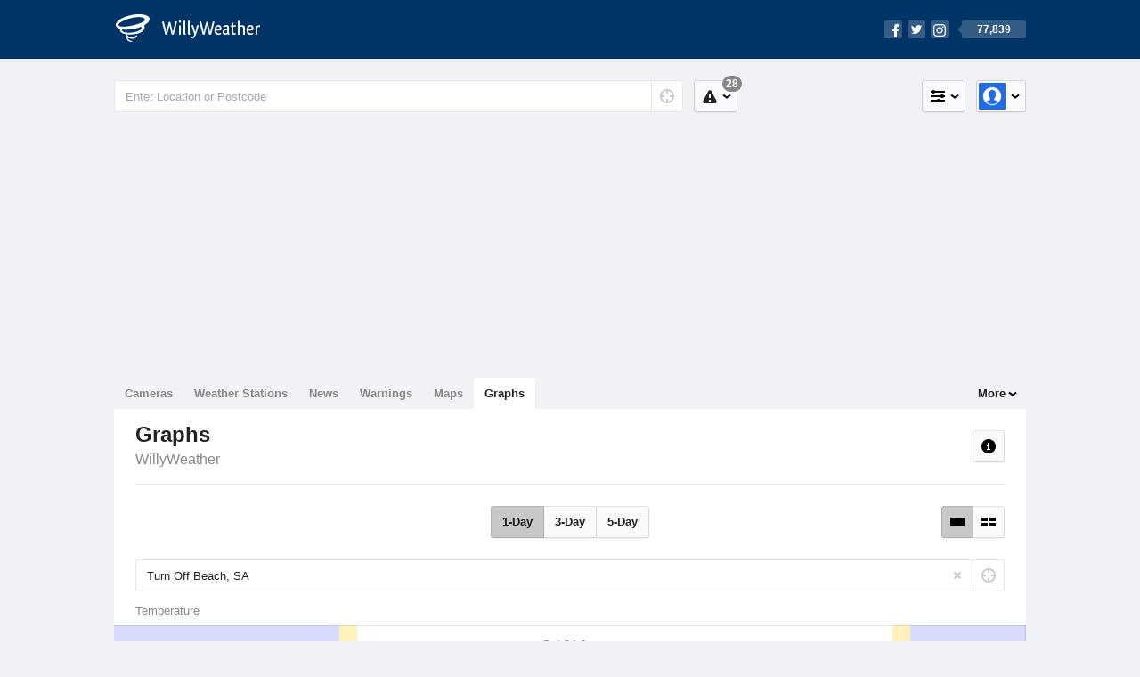

--- FILE ---
content_type: text/html; charset=UTF-8
request_url: https://www.willyweather.com.au/graphs.html?graph=outlook:1,location:27347,series=order:0,id:sunrisesunset,type:forecast,series=order:1,id:temperature,type:forecast,series=order:2,id:temperature,type:observational
body_size: 7118
content:
<!doctype html><html lang="en"><head><meta charset="utf-8"><meta property="og:image" content="https://cdnres.willyweather.com.au/images/facebook.png"><meta property="og:image:secure_url" content="https://cdnres.willyweather.com.au/images/facebook.png"><meta name="apple-itunes-app" content="app-id=592978502, app-argument=https://itunes.apple.com/au/app/weather-by-willyweather/id592978502?mt=8&amp;amp;uo=4&amp;amp;at=11lMKC%22"><meta property="og:url" content="https://www.willyweather.com.au/graphs.html"><link rel="canonical" href="https://www.willyweather.com.au/graphs.html"/><meta name="description" content="Interactive graphs with Australian weather forecasts and real-time observations."/><link href="https://cdnres.willyweather.com.au/compiled/graphs.1.44.11.css" rel="stylesheet"><meta name="viewport" content="width=device-width,minimum-scale=1.0,maximum-scale=1.0"><link href="https://cdnres.willyweather.com.au/compiled/queries.1.44.11.css" rel="stylesheet"><link href="https://cdnres.willyweather.com.au/images/icons/apple-touch-icon-76.png" sizes="76x76" rel="apple-touch-icon-precomposed"><link href="https://cdnres.willyweather.com.au/images/icons/apple-touch-icon-120.png" sizes="120x120" rel="apple-touch-icon-precomposed"><link href="https://cdnres.willyweather.com.au/images/icons/apple-touch-icon-152.png" sizes="152x152" rel="apple-touch-icon-precomposed"><link href="https://cdnres.willyweather.com.au/images/icons/apple-touch-icon-180.png" sizes="180x180" rel="apple-touch-icon-precomposed"><link href="https://cdnres.willyweather.com.au/images/icons/favicon.ico" rel="icon"><script>
        ww = {data: {}};
        ww.isPrem = true;
            </script><script>
    ww.pageType = 'graphs';
    ww.data.graphs = [];
</script><script>
        var gaDim = {pageType: ww.pageType};
        if (ww.weatherType) gaDim.weatherType = ww.weatherType.code;
        if (ww.location) {
            if (ww.location.state) gaDim.state = ww.location.state;
            if (ww.location.region) gaDim.region = ww.location.region;
            if (ww.location.name) {
                gaDim.name = ww.location.name;
                gaDim.postcode = ww.location.postcode;
                gaDim.locationType = ww.location.typeId.toString();
            }
        }

        dataLayer = [gaDim];
    </script><title>Graphs</title></head><body class="graphs-view full-width minimal" data-locale="en_AU"><script>(function(w,d,s,l,i){w[l]=w[l]||[];w[l].push({'gtm.start':
            new Date().getTime(),event:'gtm.js'});var f=d.getElementsByTagName(s)[0],
        j=d.createElement(s),dl=l!='dataLayer'?'&l='+l:'';j.async=true;j.src=
        '//www.googletagmanager.com/gtm.js?id='+i+dl;f.parentNode.insertBefore(j,f);
    })(window,document,'script','dataLayer','GTM-54MN4R');
</script><header class="super-header"><section class="hero-bar"><a href="/" class="logo" aria-label="WillyWeather Logo"><i class="icon"></i><span>WillyWeather</span></a><nav class="fly-out social"><a data-hint="Follow Us"><span class="count">77,839</span><i class="facebook"></i><i class="twitter"></i><i class="instagram"></i></a><div class="fly-out-contents"></div></nav></section></header><section class="wrapper"><div class="global-tools"><nav class="fly-out measurements"><a class="cycle button" data-hint="Cycle Units" >&nbsp;&nbsp;</a><a class="button" data-hint="Unit Settings"><i class="icon"></i></a><div class="fly-out-contents"><header><h2>Unit Settings</h2><h3>Measurement preferences are saved</h3></header><ul><li><select name="t" data-weathertype="weather" data-labels="&deg;C,&deg;F"><option selected value="c">Celsius</option><option value="f">Fahrenheit</option></select><label>Temperature</label></li><li><select name="rpm" data-weathertype="rainfall" data-labels="mm,in,pts"><option selected value="mm">mm</option><option value="in">inches</option><option value="pts">points</option></select><label>Rainfall</label></li><li><select name="sh" data-weathertype="swell" data-labels="m,ft"><option selected value="m">metres</option><option value="ft">feet</option></select><label>Swell Height</label></li><li><select name="th" data-weathertype="tides" data-labels="m,ft"><option selected value="m">metres</option><option value="ft">feet</option></select><label>Tide Height</label></li><li><select name="ws" data-weathertype="wind" data-labels="km/h,mph,m/s,knots"><option selected value="km/h">km/h</option><option value="mph">mph</option><option value="m/s">m/s</option><option value="knots">knots</option></select><label>Wind Speed</label></li><li><select name="d"><option selected value="km">kilometres</option><option value="miles">miles</option></select><label>Distance</label></li><li><select name="p"><option value="hpa">hPa</option><option value="mmhg">mmHg</option><option value="inhg">inHg</option><option value="psi">psi</option><option value="millibars">millibars</option></select><label>Pressure</label></li><li><select name="rh" data-labels="m,ft"><option selected value="m">metres</option><option value="ft">feet</option></select><label>River Height</label></li></ul></div></nav><nav class="fly-out account"><a class="button" data-hint="Account"><img src="https://cdnres.willyweather.com.au/images/gravatar.png" width="30" height="30" alt="Profile Picture"></a><div class="fly-out-contents"></div></nav></div><section class="location-bar"><form method="get" action="/search/search.html" class="search" autocomplete="off"><input type="search" name="query" placeholder="Enter Location or Postcode" value="" aria-label="Enter Location or Postcode"><a class="current-location" data-hint="Use Current Location"><span class="icon"></span></a><i class="activity-indicator"></i><button type="reset" aria-label="Reset"></button><div class="fly-out-contents results"></div></form><nav class="fly-out warnings"><a data-hint="Warnings" class="button"><i class="icon"><b class="badge">28</b></i></a><div class="fly-out-contents"></div><script>
        ww.data.warningsSummary = {areaType: 'nation', id: 1};
    </script></nav></section><figure class="ad ad-billboard" data-ad-type="billboard"></figure><section class="content"><main class="primary-focus"><nav class="tabs"><section class="primary-tabs"><a data-link="cameras" href="https://www.willyweather.com.au/cameras.html">Cameras</a><a data-link="weather-stations" href="https://www.willyweather.com.au/climate/weather-stations.html">Weather Stations</a><a data-link="news" href="https://www.willyweather.com.au/news.html">News</a><a data-link="warnings" href="https://www.willyweather.com.au/warnings.html">Warnings</a><a data-link="maps" href="https://www.willyweather.com.au/maps.html">Maps</a><a data-link="graphs" class="current" href="https://www.willyweather.com.au/graphs.html">Graphs</a></section><section class="more-tabs fly-out"><a>More</a><div class="fly-out-contents"><ul><li class="hidden" data-hidden="1"><a href="https://www.willyweather.com.au/cameras.html">Cameras</a></li><li class="hidden" data-hidden="1"><a href="https://www.willyweather.com.au/climate/weather-stations.html">Weather Stations</a></li><li class="hidden" data-hidden="1"><a href="https://www.willyweather.com.au/news.html">Weather News</a></li><li class="hidden" data-hidden="1"><a href="https://www.willyweather.com.au/warnings.html">Warnings</a></li><li class="hidden" data-hidden="1"><a href="https://www.willyweather.com.au/maps.html" data-link="maps">Maps</a></li><li class="hidden" data-hidden="1"><a href="https://www.willyweather.com.au/graphs.html" data-link="graphs">Graphs</a></li><li class="separator"><a href="//www.willyweather.com.au" data-link="location">Weather</a></li><li><a href="//wind.willyweather.com.au" data-link="location">Wind</a></li><li><a href="//rainfall.willyweather.com.au" data-link="location">Rainfall</a></li><li><a href="//sunrisesunset.willyweather.com.au" data-link="location">Sun</a></li><li><a href="//moonphases.willyweather.com.au" data-link="location">Moon</a></li><li><a href="//uv.willyweather.com.au" data-link="location">UV</a></li><li><a href="//tides.willyweather.com.au" data-link="location">Tides</a></li><li><a href="//swell.willyweather.com.au" data-link="location">Swell</a></li></ul></div></section></nav><article class="view"><header class="view-header"><nav class="tools stacked-buttons"><a class="button help-info" data-hint="Help and Info"><i class="icon"></i></a></nav><h1>
                Graphs
            </h1><ul class="breadcrumbs"><li><a href="/">WillyWeather</a></li></ul></header><nav class="sub-tabs"><a class="button" data-outlook="1">1-Day</a><a class="button" data-outlook="3">3-Day</a><a class="button" data-outlook="5">5-Day</a></nav><div class="extra-tools"><section><a data-hint="Go to Current Time" class="button current-time hidden"><i class="icon"></i></a></section><section><nav data-graph-view class="stacked-buttons"><a data-hint="Full Width Graph" class="button view-full-width current"><i class="icon"></i></a><a data-hint="Multiple Graphs" class="button view-grid"><i class="icon"></i></a></nav></section></div><section class="graphs"><form class="graph-container graph-container-0"><script>
                            ww.data.graphs[0] = {view: {target: '.graph-container-0'},
                                graph: {config: {target: '.graph-container-0 .super-graph',
                                        timestamp: 1769191736000,
                                        timeZoneOffset: 37800,
                                        outlook: 1,
                                        series: [{"order":0,"id":"sunrisesunset","type":"forecast"},{"order":1,"id":"temperature","type":"forecast"},{"order":2,"id":"temperature","type":"observational"}]},
                                        data: {"forecastGraphs":{"sunrisesunset":{"dataConfig":{"series":{"config":{"id":"sunrisesunset","lineFill":true,"lineRenderer":"StraightLineRenderer","showPoints":false,"pointRenderer":"SunriseSunsetPointRenderer","pointFormatter":"SunriseSunsetPointFormatter"},"yAxisDataMin":null,"yAxisDataMax":null,"yAxisMin":null,"yAxisMax":null,"groups":[{"dateTime":1769212800,"points":[{"x":1769234145,"description":"First Light","type":"first-light"},{"x":1769235844,"description":"Sunrise","type":"sunrise"},{"x":1769286526,"description":"Sunset","type":"sunset"},{"x":1769288225,"description":"Last Light","type":"last-light"}]},{"dateTime":1769299200,"points":[{"x":1769320613,"description":"First Light","type":"first-light"},{"x":1769322307,"description":"Sunrise","type":"sunrise"},{"x":1769372892,"description":"Sunset","type":"sunset"},{"x":1769374586,"description":"Last Light","type":"last-light"}]},{"dateTime":1769385600,"points":[{"x":1769407081,"description":"First Light","type":"first-light"},{"x":1769408770,"description":"Sunrise","type":"sunrise"},{"x":1769459255,"description":"Sunset","type":"sunset"},{"x":1769460945,"description":"Last Light","type":"last-light"}]},{"dateTime":1769472000,"points":[{"x":1769493549,"description":"First Light","type":"first-light"},{"x":1769495234,"description":"Sunrise","type":"sunrise"},{"x":1769545617,"description":"Sunset","type":"sunset"},{"x":1769547302,"description":"Last Light","type":"last-light"}]},{"dateTime":1769558400,"points":[{"x":1769580017,"description":"First Light","type":"first-light"},{"x":1769581698,"description":"Sunrise","type":"sunrise"},{"x":1769631977,"description":"Sunset","type":"sunset"},{"x":1769633658,"description":"Last Light","type":"last-light"}]},{"dateTime":1769644800,"points":[{"x":1769666485,"description":"First Light","type":"first-light"},{"x":1769668161,"description":"Sunrise","type":"sunrise"},{"x":1769718336,"description":"Sunset","type":"sunset"},{"x":1769720011,"description":"Last Light","type":"last-light"}]},{"dateTime":1769731200,"points":[{"x":1769752954,"description":"First Light","type":"first-light"},{"x":1769754625,"description":"Sunrise","type":"sunrise"},{"x":1769804692,"description":"Sunset","type":"sunset"},{"x":1769806363,"description":"Last Light","type":"last-light"}]}],"controlPoints":{"pre":null,"post":null},"controlPoint":null},"xAxisMin":1769212800,"xAxisMax":1769817599},"carousel":{"size":1095,"start":389}},"temperature":{"dataConfig":{"series":{"config":{"id":"temperature","color":"#003355","lineWidth":2,"lineFill":false,"lineRenderer":"StraightLineRenderer","showPoints":true,"pointFormatter":"TemperaturePointFormatter"},"yAxisDataMin":16.3,"yAxisDataMax":42.9,"yAxisMin":0,"yAxisMax":60,"groups":[{"dateTime":1769212800,"points":[{"x":1769214600,"y":22.2},{"x":1769218200,"y":22.8},{"x":1769221800,"y":23.5},{"x":1769225400,"y":23.8},{"x":1769229000,"y":24.1},{"x":1769232600,"y":24.1},{"x":1769236200,"y":24.1},{"x":1769239800,"y":26.6},{"x":1769243400,"y":30.8},{"x":1769247000,"y":34.4},{"x":1769250600,"y":38},{"x":1769254200,"y":39.6},{"x":1769257800,"y":40.9},{"x":1769261400,"y":42},{"x":1769265000,"y":42.9},{"x":1769268600,"y":42.9},{"x":1769272200,"y":42.6},{"x":1769275800,"y":35.7},{"x":1769279400,"y":27.2},{"x":1769283000,"y":23.3},{"x":1769286600,"y":21.7},{"x":1769290200,"y":20.4},{"x":1769293800,"y":19.4},{"x":1769297400,"y":19.3}]},{"dateTime":1769299200,"points":[{"x":1769301000,"y":18.8},{"x":1769304600,"y":18.8},{"x":1769308200,"y":18.5},{"x":1769311800,"y":18.1},{"x":1769315400,"y":17.6},{"x":1769319000,"y":17.2},{"x":1769322600,"y":16.7},{"x":1769326200,"y":17.6},{"x":1769329800,"y":18.8},{"x":1769333400,"y":19.6},{"x":1769337000,"y":21},{"x":1769340600,"y":22.1},{"x":1769344200,"y":23.2},{"x":1769347800,"y":24},{"x":1769351400,"y":24.8},{"x":1769355000,"y":24.8},{"x":1769358600,"y":24.2},{"x":1769362200,"y":23.7},{"x":1769365800,"y":22.6},{"x":1769369400,"y":21.4},{"x":1769373000,"y":19.5},{"x":1769376600,"y":18.6},{"x":1769380200,"y":17.8},{"x":1769383800,"y":17.3}]},{"dateTime":1769385600,"points":[{"x":1769387400,"y":16.9},{"x":1769391000,"y":17.2},{"x":1769394600,"y":17},{"x":1769398200,"y":16.7},{"x":1769401800,"y":16.3},{"x":1769405400,"y":16.3},{"x":1769409000,"y":16.5},{"x":1769412600,"y":18.6},{"x":1769416200,"y":22.6},{"x":1769419800,"y":25.9},{"x":1769423400,"y":29.4},{"x":1769427000,"y":32.4},{"x":1769430600,"y":35},{"x":1769434200,"y":37.2},{"x":1769437800,"y":38.2},{"x":1769441400,"y":38.3},{"x":1769445000,"y":37.9},{"x":1769448600,"y":36.5},{"x":1769452200,"y":34.6},{"x":1769455800,"y":31.9},{"x":1769459400,"y":28.1},{"x":1769463000,"y":26.2},{"x":1769466600,"y":24.7},{"x":1769470200,"y":24.7}]},{"dateTime":1769472000,"points":[{"x":1769473800,"y":24.7},{"x":1769477400,"y":25},{"x":1769481000,"y":25.3},{"x":1769484600,"y":25.5},{"x":1769488200,"y":25.5},{"x":1769491800,"y":25.5},{"x":1769495400,"y":25.5},{"x":1769499000,"y":27.2},{"x":1769502600,"y":30.9},{"x":1769506200,"y":33.5},{"x":1769509800,"y":36.3},{"x":1769513400,"y":35.4},{"x":1769517000,"y":34.6},{"x":1769520600,"y":33.4},{"x":1769524200,"y":32.9},{"x":1769527800,"y":31.5},{"x":1769531400,"y":29.6},{"x":1769535000,"y":28.4},{"x":1769538600,"y":26.6},{"x":1769542200,"y":24.8},{"x":1769545800,"y":23.2},{"x":1769549400,"y":22.5},{"x":1769553000,"y":21.8},{"x":1769556600,"y":21.4}]},{"dateTime":1769558400,"points":[{"x":1769560200,"y":21},{"x":1769563800,"y":20.6},{"x":1769567400,"y":20.3},{"x":1769571000,"y":19.7},{"x":1769574600,"y":19.2},{"x":1769578200,"y":18.7},{"x":1769581800,"y":18.2},{"x":1769585400,"y":19.2},{"x":1769589000,"y":20.9},{"x":1769592600,"y":21.9},{"x":1769596200,"y":23.3},{"x":1769599800,"y":24.1},{"x":1769603400,"y":24.7},{"x":1769607000,"y":24.8},{"x":1769610600,"y":25.1},{"x":1769614200,"y":24.4},{"x":1769617800,"y":22.9},{"x":1769621400,"y":22.3},{"x":1769625000,"y":21.3},{"x":1769628600,"y":20.3},{"x":1769632200,"y":19.7},{"x":1769635800,"y":19.8},{"x":1769639400,"y":19.9},{"x":1769643000,"y":19.9}]},{"dateTime":1769644800,"points":[{"x":1769646600,"y":19.8},{"x":1769650200,"y":19.7},{"x":1769653800,"y":19.5},{"x":1769657400,"y":18.8},{"x":1769661000,"y":18.2},{"x":1769664600,"y":17.7},{"x":1769668200,"y":17.3},{"x":1769671800,"y":18.4},{"x":1769675400,"y":20},{"x":1769679000,"y":21.2},{"x":1769682600,"y":22.9},{"x":1769686200,"y":24.5},{"x":1769689800,"y":25.5},{"x":1769693400,"y":26.2},{"x":1769697000,"y":26.9},{"x":1769700600,"y":26.5},{"x":1769704200,"y":24.8},{"x":1769707800,"y":24},{"x":1769711400,"y":23},{"x":1769715000,"y":21.8},{"x":1769718600,"y":20.8},{"x":1769722200,"y":20.6},{"x":1769725800,"y":20.4},{"x":1769729400,"y":20.1}]},{"dateTime":1769731200,"points":[{"x":1769733000,"y":19.6},{"x":1769736600,"y":19.5},{"x":1769740200,"y":19.1},{"x":1769743800,"y":18.5},{"x":1769747400,"y":18},{"x":1769751000,"y":17.9},{"x":1769754600,"y":17.9},{"x":1769758200,"y":19.2},{"x":1769761800,"y":21.1},{"x":1769765400,"y":22.6},{"x":1769769000,"y":24.9},{"x":1769772600,"y":26.2},{"x":1769776200,"y":27},{"x":1769779800,"y":27.5},{"x":1769783400,"y":27.8},{"x":1769787000,"y":27.1},{"x":1769790600,"y":25.1},{"x":1769794200,"y":23.8},{"x":1769797800,"y":22},{"x":1769801400,"y":20.4},{"x":1769805000,"y":19.3},{"x":1769808600,"y":18.9},{"x":1769812200,"y":18.3},{"x":1769815800,"y":18.2}]}],"controlPoints":{"pre":{"x":1769211000,"y":21.7},"post":{"x":1769819400,"y":17.9}},"controlPoint":null},"xAxisMin":1769212800,"xAxisMax":1769817599},"carousel":{"size":12,"start":5},"units":{"temperature":"c"},"issueDateTime":"2026-01-24 03:51:27","nextIssueDateTime":"2026-01-24 04:51:27"}},"observationalGraphs":{"temperature":{"dataConfig":{"series":{"config":{"id":"temperature","color":"#003355","lineWidth":2,"lineFill":false,"lineRenderer":"StraightLineRenderer","showPoints":false,"pointFormatter":"TemperaturePointFormatter"},"yAxisDataMin":18.5,"yAxisDataMax":22.4,"yAxisMin":0,"yAxisMax":40,"groups":[{"dateTime":1769212800,"points":[{"x":1769212800,"y":18.5},{"x":1769213400,"y":19.4},{"x":1769214000,"y":19.4},{"x":1769214600,"y":19.6},{"x":1769215200,"y":19.5},{"x":1769215800,"y":19.7},{"x":1769216400,"y":19.5},{"x":1769217000,"y":19.8},{"x":1769217600,"y":19.9},{"x":1769218200,"y":20.3},{"x":1769218800,"y":21},{"x":1769219400,"y":21.7},{"x":1769220000,"y":22.4},{"x":1769220600,"y":22.3},{"x":1769221200,"y":22},{"x":1769221800,"y":21.5},{"x":1769222400,"y":21.5},{"x":1769223000,"y":21.5},{"x":1769223600,"y":21.8},{"x":1769224200,"y":21.9},{"x":1769224800,"y":21.7},{"x":1769225400,"y":21.8},{"x":1769226000,"y":21.7},{"x":1769226600,"y":21.5},{"x":1769227200,"y":21.5},{"x":1769227800,"y":21.2},{"x":1769228400,"y":21.4},{"x":1769229000,"y":21.2}]}],"controlPoints":{"pre":{"x":1769209200,"y":20.6},"post":null},"controlPoint":null},"xAxisMin":1769212800,"xAxisMax":1769903999},"carousel":{"size":3,"start":3},"units":{"temperature":"c"},"issueDateTime":"2026-01-23 18:00:00","provider":{"id":180,"name":"Hindmarsh Island","lat":-35.519,"lng":138.818,"distance":7.9,"units":{"distance":"km"}}}},"riverStationGraphs":[],"stations":[],"location":{"id":27347,"name":"Turn Off Beach","region":"Fleurieu Peninsula","state":"SA","postcode":"","timeZone":"Australia\/Adelaide","lat":-35.5623,"lng":138.8878,"typeId":2,"timeZoneOffset":37800}}}}
                        </script><fieldset class="search geo"><input type="search" placeholder="Enter Location or Postcode"><a data-hint="Use Current Location" class="current-location"><i class="icon"></i></a><i class="activity-indicator"></i><button type="reset"></button><div class="fly-out-contents results"></div></fieldset><div class="plot-titles"><section class="plot-secondary"></section><section class="plot-primary"></section></div><figure id="" class="graph super-graph animate loading"><nav class="flippers"><a class="back"></a><a class="forward"></a></nav></figure><section class="block"><figure class="ad block ad-mrec ad-mrec1" data-ad-type="mrec1"><a class="cta nudge" href="https://www.willyweather.com.au/account/register.html">Get WillyWeather+ to remove ads</a></figure><fieldset class="legend-list graph-legend" data-series="active"><legend>Graph Plots
        <a data-action="remove-graph" class="cta cta-remove hidden">Remove</a><a data-action="settings" class="cta toggle" data-active="Hide Settings" data-inactive="Show Settings">Show Settings</a><a data-action="series-options" class="cta toggle hidden" data-active="Done" data-inactive="Adjust Plots">Adjust Plots</a></legend><ul class="icon-list options simple sortable"></ul></fieldset><fieldset class="legend-list graph-legend legend-additional" data-series="non-active"><legend>More Plots</legend><ul class="icon-list options simple stacked"><li data-id="temperature" data-type="forecast" data-name="Temperature"><i class="sort-handle ui-sortable-handle"></i><i class="add-remove-tool"></i><label><input type="checkbox" checked disabled><i class="icon"><svg height="24px" width="84px"><g><rect height="4" width="84" y="10" x="0"/><circle r="5" cy="12" cx="42"/></g></svg></i></label><h3>Temperature Forecast <em></em></h3></li><li data-id="temperature" data-type="observational" data-name="Temperature"><i class="sort-handle ui-sortable-handle"></i><i class="add-remove-tool"></i><label><input type="checkbox" checked disabled><i class="icon"><svg height="24px" width="84px"><g><rect height="4" width="84" y="10" x="0"/></g></svg></i></label><h3>Temperature Real-Time <em></em></h3><ul class="advanced-options hidden"><li><nav class="fly-out"><a>Station <strong></strong></a><div class="fly-out-contents"><ul></ul></div></nav></li></ul></li><li data-id="apparent-temperature" data-type="observational" data-name="Feels Like Temperature"><i class="sort-handle ui-sortable-handle"></i><i class="add-remove-tool"></i><label><input type="checkbox" checked disabled><i class="icon"><svg height="24px" width="84px"><g><rect height="4" width="84" y="10" x="0"/></g></svg></i></label><h3>Feels Like Temperature Real-Time <em></em></h3><ul class="advanced-options hidden"><li><nav class="fly-out"><a>Station <strong></strong></a><div class="fly-out-contents"><ul></ul></div></nav></li></ul></li><li data-id="wind" data-type="forecast" data-name="Wind Speed"><i class="sort-handle ui-sortable-handle"></i><i class="add-remove-tool"></i><label><input type="checkbox" checked disabled><i class="icon"><svg height="24px" width="84px"><g><rect height="4" width="84" y="10" x="0"/></g><g fill-rule="evenodd" fill="none" stroke-width="1" stroke="none"><path fill="#fff" stroke="#000" d="M40,21 L40,12 L35,12 L42.5,3 L50,12 L45,12 L45,21 L40,21 Z"/></g></svg></i></label><h3>Wind Forecast <em></em></h3></li><li data-id="wind" data-type="observational" data-name="Wind Speed"><i class="sort-handle ui-sortable-handle"></i><i class="add-remove-tool"></i><label><input type="checkbox" checked disabled><i class="icon"><svg height="24px" width="84px"><g><rect height="4" width="84" y="10" x="0"/></g><g fill-rule="evenodd" fill="none" stroke-width="1" stroke="none"><path fill="#fff" stroke="#000" d="M40,21 L40,12 L35,12 L42.5,3 L50,12 L45,12 L45,21 L40,21 Z"/></g></svg></i></label><h3>Wind Real-Time <em></em></h3><ul class="advanced-options hidden"><li><nav class="fly-out"><a>Station <strong></strong></a><div class="fly-out-contents"><ul></ul></div></nav></li></ul></li><li data-id="wind-gust" data-type="observational" data-name="Wind Gust"><i class="sort-handle ui-sortable-handle"></i><i class="add-remove-tool"></i><label><input type="checkbox" checked disabled><i class="icon"><svg height="24px" width="84px"><g><rect height="4" width="84" y="10" x="0"/></g></svg></i></label><h3>Wind Gust Real-Time <em></em></h3><ul class="advanced-options hidden"><li><nav class="fly-out"><a>Station <strong></strong></a><div class="fly-out-contents"><ul></ul></div></nav></li></ul></li><li data-id="rainfallprobability" data-type="forecast" data-name="Rain Probability"><i class="sort-handle ui-sortable-handle"></i><i class="add-remove-tool"></i><label><input type="checkbox" checked disabled><i class="icon"><svg height="24px" width="84px"><g><rect height="4" width="84" y="10" x="0"/><circle r="5" cy="12" cx="42"/></g></svg></i></label><h3>Rainfall Probability Forecast <em></em></h3></li><li data-id="rainfall" data-type="observational" data-name="Rain Amount"><i class="sort-handle ui-sortable-handle"></i><i class="add-remove-tool"></i><label><input type="checkbox" checked disabled><i class="icon"><svg height="24px" width="84px"><g><rect height="4" width="84" y="10" x="0"/><rect style="opacity: .5;" height="12" width="84" y="12" x="0"/></g></svg></i></label><h3>Rain Today Real-Time <em></em></h3><ul class="advanced-options hidden"><li><nav class="fly-out"><a>Station <strong></strong></a><div class="fly-out-contents"><ul></ul></div></nav></li></ul></li><li data-id="swell-height" data-type="forecast" data-name="Swell Height"><i class="sort-handle ui-sortable-handle"></i><i class="add-remove-tool"></i><label><input type="checkbox" checked disabled><i class="icon"><svg height="24px" width="84px"><g><rect height="4" width="84" y="10" x="0"/></g><g fill-rule="evenodd" fill="none" stroke-width="1" stroke="none"><path fill="#fff" stroke="#000" d="M40,21 L40,12 L35,12 L42.5,3 L50,12 L45,12 L45,21 L40,21 Z"/></g></svg></i></label><h3>Swell Height and Direction Forecast <em></em></h3></li><li data-id="pressure" data-type="observational" data-name="Pressure"><i class="sort-handle ui-sortable-handle"></i><i class="add-remove-tool"></i><label><input type="checkbox" checked disabled><i class="icon"><svg height="24px" width="84px"><g><rect height="4" width="84" y="10" x="0"/></g></svg></i></label><h3>Pressure Real-Time <em></em></h3><ul class="advanced-options hidden"><li><nav class="fly-out"><a>Station <strong></strong></a><div class="fly-out-contents"><ul></ul></div></nav></li></ul></li><li data-id="swell-period" data-type="forecast" data-name="Swell Period"><i class="sort-handle ui-sortable-handle"></i><i class="add-remove-tool"></i><label><input type="checkbox" checked disabled><i class="icon"><svg height="24px" width="84px"><g><rect height="4" width="84" y="10" x="0"/><circle r="5" cy="12" cx="42"/></g></svg></i></label><h3>Swell Period Forecast <em></em></h3></li><li data-id="tides" data-type="forecast" data-name="Tide Height"><i class="sort-handle ui-sortable-handle"></i><i class="add-remove-tool"></i><label><input type="checkbox" checked disabled><i class="icon"><svg height="24px" width="84px"><g><rect height="4" width="84" y="10" x="0"/><circle r="5" cy="12" cx="42"/></g></svg></i></label><h3>Tide Height <em></em></h3></li><li data-id="uv" data-type="forecast" data-name="UV Index"><i class="sort-handle ui-sortable-handle"></i><i class="add-remove-tool"></i><label><input type="checkbox" checked disabled><i class="icon"><svg height="24px" width="84px"><g><rect height="4" width="84" y="0" x="0"/></g><g style="opacity: .5;"><rect height="9" width="84" y="4" x="0" fill="#d756d3"/><rect height="3" width="84" y="13" x="0" fill="#f93a2f"/><rect height="2" width="84" y="16" x="0" fill="#fa8829"/><rect height="3" width="84" y="18" x="0" fill="#ffe58c"/><rect height="3" width="84" y="21" x="0" fill="#c9ea90"/></g></svg></i></label><h3>UV Forecast <em></em></h3></li><li data-id="delta-t" data-type="observational" data-name="Delta T"><i class="sort-handle ui-sortable-handle"></i><i class="add-remove-tool"></i><label><input type="checkbox" checked disabled><i class="icon"><svg height="24px" width="84px"><g><rect height="4" width="84" y="10" x="0"/></g></svg></i></label><h3>Delta T Real-Time <em></em></h3><ul class="advanced-options hidden"><li><nav class="fly-out"><a>Station <strong></strong></a><div class="fly-out-contents"><ul></ul></div></nav></li></ul></li><li data-id="cloud" data-type="observational" data-name="Cloud"><i class="sort-handle ui-sortable-handle"></i><i class="add-remove-tool"></i><label><input type="checkbox" checked disabled><i class="icon"><svg height="24px" width="84px"><g><rect height="4" width="84" y="10" x="0"/></g></svg></i></label><h3>Cloud Real-Time <em></em></h3><ul class="advanced-options hidden"><li><nav class="fly-out"><a>Station <strong></strong></a><div class="fly-out-contents"><ul></ul></div></nav></li></ul></li><li data-id="dew-point" data-type="observational" data-name="Dew Point"><i class="sort-handle ui-sortable-handle"></i><i class="add-remove-tool"></i><label><input type="checkbox" checked disabled><i class="icon"><svg height="24px" width="84px"><g><rect height="4" width="84" y="10" x="0"/></g></svg></i></label><h3>Dew Point Real-Time <em></em></h3><ul class="advanced-options hidden"><li><nav class="fly-out"><a>Station <strong></strong></a><div class="fly-out-contents"><ul></ul></div></nav></li></ul></li><li data-id="humidity" data-type="observational" data-name="Humidity"><i class="sort-handle ui-sortable-handle"></i><i class="add-remove-tool"></i><label><input type="checkbox" checked disabled><i class="icon"><svg height="24px" width="84px"><g><rect height="4" width="84" y="10" x="0"/></g></svg></i></label><h3>Humidity Real-Time <em></em></h3><ul class="advanced-options hidden"><li><nav class="fly-out"><a>Station <strong></strong></a><div class="fly-out-contents"><ul></ul></div></nav></li></ul></li><li data-id="river-height" data-type="riverStation" data-name="River Amount"><i class="sort-handle ui-sortable-handle"></i><i class="add-remove-tool"></i><label><input type="checkbox" checked disabled><i class="icon"><svg height="24px" width="84px"><g><rect height="4" width="84" y="10" x="0"/><rect style="opacity: .5;" height="12" width="84" y="12" x="0"/></g></svg></i></label><h3>River Level Real-Time <em></em></h3><ul class="advanced-options hidden"><li><nav class="fly-out"><a>Station <strong></strong></a><div class="fly-out-contents"><ul></ul></div></nav></li></ul></li></ul></fieldset></section></form><div class="graph-container new-graph hidden"><a class="">Add Another Graph</a><form class="hidden"><fieldset class="search geo"><input type="search" value="" placeholder="Enter Location or Postcode"><a data-hint="Use Current Location" class="current-location"><i class="icon"></i></a><i class="activity-indicator"></i><button type="reset"></button><div class="fly-out-contents results"></div></fieldset><section class="block"><fieldset class="legend-list graph-legend"><legend>Plot Selection</legend><ul class="icon-list options simple stacked"><li data-id="temperature" data-type="forecast" data-name="Temperature"><label><input type="checkbox"><i class="icon"><svg height="24px" width="84px"><g><rect height="4" width="84" y="10" x="0"/><circle r="5" cy="12" cx="42"/></g></svg></i></label><h3>Temperature Forecast </h3></li><li data-id="temperature" data-type="observational" data-name="Temperature"><label><input type="checkbox"><i class="icon"><svg height="24px" width="84px"><g><rect height="4" width="84" y="10" x="0"/></g></svg></i></label><h3>Temperature Real-Time </h3></li><li data-id="apparent-temperature" data-type="observational" data-name="Feels Like Temperature"><label><input type="checkbox"><i class="icon"><svg height="24px" width="84px"><g><rect height="4" width="84" y="10" x="0"/></g></svg></i></label><h3>Feels Like Temperature Real-Time </h3></li><li data-id="wind" data-type="forecast" data-name="Wind Speed"><label><input type="checkbox"><i class="icon"><svg height="24px" width="84px"><g><rect height="4" width="84" y="10" x="0"/></g><g fill-rule="evenodd" fill="none" stroke-width="1" stroke="none"><path fill="#fff" stroke="#000" d="M40,21 L40,12 L35,12 L42.5,3 L50,12 L45,12 L45,21 L40,21 Z"/></g></svg></i></label><h3>Wind Forecast </h3></li><li data-id="wind" data-type="observational" data-name="Wind Speed"><label><input type="checkbox"><i class="icon"><svg height="24px" width="84px"><g><rect height="4" width="84" y="10" x="0"/></g><g fill-rule="evenodd" fill="none" stroke-width="1" stroke="none"><path fill="#fff" stroke="#000" d="M40,21 L40,12 L35,12 L42.5,3 L50,12 L45,12 L45,21 L40,21 Z"/></g></svg></i></label><h3>Wind Real-Time </h3></li><li data-id="wind-gust" data-type="observational" data-name="Wind Gust"><label><input type="checkbox"><i class="icon"><svg height="24px" width="84px"><g><rect height="4" width="84" y="10" x="0"/></g></svg></i></label><h3>Wind Gust Real-Time </h3></li><li data-id="rainfallprobability" data-type="forecast" data-name="Rain Probability"><label><input type="checkbox"><i class="icon"><svg height="24px" width="84px"><g><rect height="4" width="84" y="10" x="0"/><circle r="5" cy="12" cx="42"/></g></svg></i></label><h3>Rainfall Probability Forecast </h3></li><li data-id="rainfall" data-type="observational" data-name="Rain Amount"><label><input type="checkbox"><i class="icon"><svg height="24px" width="84px"><g><rect height="4" width="84" y="10" x="0"/><rect style="opacity: .5;" height="12" width="84" y="12" x="0"/></g></svg></i></label><h3>Rain Today Real-Time </h3></li><li data-id="swell-height" data-type="forecast" data-name="Swell Height"><label><input type="checkbox"><i class="icon"><svg height="24px" width="84px"><g><rect height="4" width="84" y="10" x="0"/></g><g fill-rule="evenodd" fill="none" stroke-width="1" stroke="none"><path fill="#fff" stroke="#000" d="M40,21 L40,12 L35,12 L42.5,3 L50,12 L45,12 L45,21 L40,21 Z"/></g></svg></i></label><h3>Swell Height and Direction Forecast </h3></li><li data-id="pressure" data-type="observational" data-name="Pressure"><label><input type="checkbox"><i class="icon"><svg height="24px" width="84px"><g><rect height="4" width="84" y="10" x="0"/></g></svg></i></label><h3>Pressure Real-Time </h3></li><li data-id="swell-period" data-type="forecast" data-name="Swell Period"><label><input type="checkbox"><i class="icon"><svg height="24px" width="84px"><g><rect height="4" width="84" y="10" x="0"/><circle r="5" cy="12" cx="42"/></g></svg></i></label><h3>Swell Period Forecast </h3></li><li data-id="tides" data-type="forecast" data-name="Tide Height"><label><input type="checkbox"><i class="icon"><svg height="24px" width="84px"><g><rect height="4" width="84" y="10" x="0"/><circle r="5" cy="12" cx="42"/></g></svg></i></label><h3>Tide Height </h3></li><li data-id="uv" data-type="forecast" data-name="UV Index"><label><input type="checkbox"><i class="icon"><svg height="24px" width="84px"><g><rect height="4" width="84" y="0" x="0"/></g><g style="opacity: .5;"><rect height="9" width="84" y="4" x="0" fill="#d756d3"/><rect height="3" width="84" y="13" x="0" fill="#f93a2f"/><rect height="2" width="84" y="16" x="0" fill="#fa8829"/><rect height="3" width="84" y="18" x="0" fill="#ffe58c"/><rect height="3" width="84" y="21" x="0" fill="#c9ea90"/></g></svg></i></label><h3>UV Forecast </h3></li><li data-id="delta-t" data-type="observational" data-name="Delta T"><label><input type="checkbox"><i class="icon"><svg height="24px" width="84px"><g><rect height="4" width="84" y="10" x="0"/></g></svg></i></label><h3>Delta T Real-Time </h3></li><li data-id="cloud" data-type="observational" data-name="Cloud"><label><input type="checkbox"><i class="icon"><svg height="24px" width="84px"><g><rect height="4" width="84" y="10" x="0"/></g></svg></i></label><h3>Cloud Real-Time </h3></li><li data-id="dew-point" data-type="observational" data-name="Dew Point"><label><input type="checkbox"><i class="icon"><svg height="24px" width="84px"><g><rect height="4" width="84" y="10" x="0"/></g></svg></i></label><h3>Dew Point Real-Time </h3></li><li data-id="humidity" data-type="observational" data-name="Humidity"><label><input type="checkbox"><i class="icon"><svg height="24px" width="84px"><g><rect height="4" width="84" y="10" x="0"/></g></svg></i></label><h3>Humidity Real-Time </h3></li><li data-id="river-height" data-type="riverStation" data-name="River Amount"><label><input type="checkbox"><i class="icon"><svg height="24px" width="84px"><g><rect height="4" width="84" y="10" x="0"/><rect style="opacity: .5;" height="12" width="84" y="12" x="0"/></g></svg></i></label><h3>River Level Real-Time </h3></li></ul><button class="button" disabled>Add Graph</button></fieldset></section></form></div><form class="graph-container hidden template"><fieldset class="search geo"><input type="search" placeholder="Enter Location or Postcode"><a data-hint="Use Current Location" class="current-location"><i class="icon"></i></a><i class="activity-indicator"></i><button type="reset"></button><div class="fly-out-contents results"></div></fieldset><div class="plot-titles"><section class="plot-secondary"></section><section class="plot-primary"></section></div><figure id="" class="graph super-graph animate loading"><nav class="flippers"><a class="back"></a><a class="forward"></a></nav></figure><section class="block"><fieldset class="legend-list graph-legend" data-series="active"><legend>Graph Plots
        <a data-action="remove-graph" class="cta cta-remove">Remove</a><a data-action="settings" class="cta toggle" data-active="Hide Settings" data-inactive="Show Settings">Show Settings</a><a data-action="series-options" class="cta toggle" data-active="Done" data-inactive="Adjust Plots">Adjust Plots</a></legend><ul class="icon-list options simple sortable"></ul></fieldset><fieldset class="legend-list graph-legend legend-additional hidden" data-series="non-active"><legend>More Plots</legend><ul class="icon-list options simple stacked"><li data-id="temperature" data-type="forecast" data-name="Temperature"><i class="sort-handle ui-sortable-handle"></i><i class="add-remove-tool"></i><label><input type="checkbox" checked disabled><i class="icon"><svg height="24px" width="84px"><g><rect height="4" width="84" y="10" x="0"/><circle r="5" cy="12" cx="42"/></g></svg></i></label><h3>Temperature Forecast <em></em></h3></li><li data-id="temperature" data-type="observational" data-name="Temperature"><i class="sort-handle ui-sortable-handle"></i><i class="add-remove-tool"></i><label><input type="checkbox" checked disabled><i class="icon"><svg height="24px" width="84px"><g><rect height="4" width="84" y="10" x="0"/></g></svg></i></label><h3>Temperature Real-Time <em></em></h3><ul class="advanced-options hidden"><li><nav class="fly-out"><a>Station <strong></strong></a><div class="fly-out-contents"><ul></ul></div></nav></li></ul></li><li data-id="apparent-temperature" data-type="observational" data-name="Feels Like Temperature"><i class="sort-handle ui-sortable-handle"></i><i class="add-remove-tool"></i><label><input type="checkbox" checked disabled><i class="icon"><svg height="24px" width="84px"><g><rect height="4" width="84" y="10" x="0"/></g></svg></i></label><h3>Feels Like Temperature Real-Time <em></em></h3><ul class="advanced-options hidden"><li><nav class="fly-out"><a>Station <strong></strong></a><div class="fly-out-contents"><ul></ul></div></nav></li></ul></li><li data-id="wind" data-type="forecast" data-name="Wind Speed"><i class="sort-handle ui-sortable-handle"></i><i class="add-remove-tool"></i><label><input type="checkbox" checked disabled><i class="icon"><svg height="24px" width="84px"><g><rect height="4" width="84" y="10" x="0"/></g><g fill-rule="evenodd" fill="none" stroke-width="1" stroke="none"><path fill="#fff" stroke="#000" d="M40,21 L40,12 L35,12 L42.5,3 L50,12 L45,12 L45,21 L40,21 Z"/></g></svg></i></label><h3>Wind Forecast <em></em></h3></li><li data-id="wind" data-type="observational" data-name="Wind Speed"><i class="sort-handle ui-sortable-handle"></i><i class="add-remove-tool"></i><label><input type="checkbox" checked disabled><i class="icon"><svg height="24px" width="84px"><g><rect height="4" width="84" y="10" x="0"/></g><g fill-rule="evenodd" fill="none" stroke-width="1" stroke="none"><path fill="#fff" stroke="#000" d="M40,21 L40,12 L35,12 L42.5,3 L50,12 L45,12 L45,21 L40,21 Z"/></g></svg></i></label><h3>Wind Real-Time <em></em></h3><ul class="advanced-options hidden"><li><nav class="fly-out"><a>Station <strong></strong></a><div class="fly-out-contents"><ul></ul></div></nav></li></ul></li><li data-id="wind-gust" data-type="observational" data-name="Wind Gust"><i class="sort-handle ui-sortable-handle"></i><i class="add-remove-tool"></i><label><input type="checkbox" checked disabled><i class="icon"><svg height="24px" width="84px"><g><rect height="4" width="84" y="10" x="0"/></g></svg></i></label><h3>Wind Gust Real-Time <em></em></h3><ul class="advanced-options hidden"><li><nav class="fly-out"><a>Station <strong></strong></a><div class="fly-out-contents"><ul></ul></div></nav></li></ul></li><li data-id="rainfallprobability" data-type="forecast" data-name="Rain Probability"><i class="sort-handle ui-sortable-handle"></i><i class="add-remove-tool"></i><label><input type="checkbox" checked disabled><i class="icon"><svg height="24px" width="84px"><g><rect height="4" width="84" y="10" x="0"/><circle r="5" cy="12" cx="42"/></g></svg></i></label><h3>Rainfall Probability Forecast <em></em></h3></li><li data-id="rainfall" data-type="observational" data-name="Rain Amount"><i class="sort-handle ui-sortable-handle"></i><i class="add-remove-tool"></i><label><input type="checkbox" checked disabled><i class="icon"><svg height="24px" width="84px"><g><rect height="4" width="84" y="10" x="0"/><rect style="opacity: .5;" height="12" width="84" y="12" x="0"/></g></svg></i></label><h3>Rain Today Real-Time <em></em></h3><ul class="advanced-options hidden"><li><nav class="fly-out"><a>Station <strong></strong></a><div class="fly-out-contents"><ul></ul></div></nav></li></ul></li><li data-id="swell-height" data-type="forecast" data-name="Swell Height"><i class="sort-handle ui-sortable-handle"></i><i class="add-remove-tool"></i><label><input type="checkbox" checked disabled><i class="icon"><svg height="24px" width="84px"><g><rect height="4" width="84" y="10" x="0"/></g><g fill-rule="evenodd" fill="none" stroke-width="1" stroke="none"><path fill="#fff" stroke="#000" d="M40,21 L40,12 L35,12 L42.5,3 L50,12 L45,12 L45,21 L40,21 Z"/></g></svg></i></label><h3>Swell Height and Direction Forecast <em></em></h3></li><li data-id="pressure" data-type="observational" data-name="Pressure"><i class="sort-handle ui-sortable-handle"></i><i class="add-remove-tool"></i><label><input type="checkbox" checked disabled><i class="icon"><svg height="24px" width="84px"><g><rect height="4" width="84" y="10" x="0"/></g></svg></i></label><h3>Pressure Real-Time <em></em></h3><ul class="advanced-options hidden"><li><nav class="fly-out"><a>Station <strong></strong></a><div class="fly-out-contents"><ul></ul></div></nav></li></ul></li><li data-id="swell-period" data-type="forecast" data-name="Swell Period"><i class="sort-handle ui-sortable-handle"></i><i class="add-remove-tool"></i><label><input type="checkbox" checked disabled><i class="icon"><svg height="24px" width="84px"><g><rect height="4" width="84" y="10" x="0"/><circle r="5" cy="12" cx="42"/></g></svg></i></label><h3>Swell Period Forecast <em></em></h3></li><li data-id="tides" data-type="forecast" data-name="Tide Height"><i class="sort-handle ui-sortable-handle"></i><i class="add-remove-tool"></i><label><input type="checkbox" checked disabled><i class="icon"><svg height="24px" width="84px"><g><rect height="4" width="84" y="10" x="0"/><circle r="5" cy="12" cx="42"/></g></svg></i></label><h3>Tide Height <em></em></h3></li><li data-id="uv" data-type="forecast" data-name="UV Index"><i class="sort-handle ui-sortable-handle"></i><i class="add-remove-tool"></i><label><input type="checkbox" checked disabled><i class="icon"><svg height="24px" width="84px"><g><rect height="4" width="84" y="0" x="0"/></g><g style="opacity: .5;"><rect height="9" width="84" y="4" x="0" fill="#d756d3"/><rect height="3" width="84" y="13" x="0" fill="#f93a2f"/><rect height="2" width="84" y="16" x="0" fill="#fa8829"/><rect height="3" width="84" y="18" x="0" fill="#ffe58c"/><rect height="3" width="84" y="21" x="0" fill="#c9ea90"/></g></svg></i></label><h3>UV Forecast <em></em></h3></li><li data-id="delta-t" data-type="observational" data-name="Delta T"><i class="sort-handle ui-sortable-handle"></i><i class="add-remove-tool"></i><label><input type="checkbox" checked disabled><i class="icon"><svg height="24px" width="84px"><g><rect height="4" width="84" y="10" x="0"/></g></svg></i></label><h3>Delta T Real-Time <em></em></h3><ul class="advanced-options hidden"><li><nav class="fly-out"><a>Station <strong></strong></a><div class="fly-out-contents"><ul></ul></div></nav></li></ul></li><li data-id="cloud" data-type="observational" data-name="Cloud"><i class="sort-handle ui-sortable-handle"></i><i class="add-remove-tool"></i><label><input type="checkbox" checked disabled><i class="icon"><svg height="24px" width="84px"><g><rect height="4" width="84" y="10" x="0"/></g></svg></i></label><h3>Cloud Real-Time <em></em></h3><ul class="advanced-options hidden"><li><nav class="fly-out"><a>Station <strong></strong></a><div class="fly-out-contents"><ul></ul></div></nav></li></ul></li><li data-id="dew-point" data-type="observational" data-name="Dew Point"><i class="sort-handle ui-sortable-handle"></i><i class="add-remove-tool"></i><label><input type="checkbox" checked disabled><i class="icon"><svg height="24px" width="84px"><g><rect height="4" width="84" y="10" x="0"/></g></svg></i></label><h3>Dew Point Real-Time <em></em></h3><ul class="advanced-options hidden"><li><nav class="fly-out"><a>Station <strong></strong></a><div class="fly-out-contents"><ul></ul></div></nav></li></ul></li><li data-id="humidity" data-type="observational" data-name="Humidity"><i class="sort-handle ui-sortable-handle"></i><i class="add-remove-tool"></i><label><input type="checkbox" checked disabled><i class="icon"><svg height="24px" width="84px"><g><rect height="4" width="84" y="10" x="0"/></g></svg></i></label><h3>Humidity Real-Time <em></em></h3><ul class="advanced-options hidden"><li><nav class="fly-out"><a>Station <strong></strong></a><div class="fly-out-contents"><ul></ul></div></nav></li></ul></li><li data-id="river-height" data-type="riverStation" data-name="River Amount"><i class="sort-handle ui-sortable-handle"></i><i class="add-remove-tool"></i><label><input type="checkbox" checked disabled><i class="icon"><svg height="24px" width="84px"><g><rect height="4" width="84" y="10" x="0"/><rect style="opacity: .5;" height="12" width="84" y="12" x="0"/></g></svg></i></label><h3>River Level Real-Time <em></em></h3><ul class="advanced-options hidden"><li><nav class="fly-out"><a>Station <strong></strong></a><div class="fly-out-contents"><ul></ul></div></nav></li></ul></li></ul></fieldset></section></form></section></article></main></section><footer class="super-footer"><section><h6>Data Sources</h6><ul><li><small>Weather information based on data supplied by the <em>Bureau of Meteorology</em> and <a href="https://www.willyweather.com.au/terms.html#data-disclaimer" class="cta">other sources</a></small></li><li><small>&copy; 2026 WillyWeather</small></li></ul></section><section><h6>Apps</h6><ul><li class="iphone-app"><a href="https://www.willyweather.com.au/info/ios.html">iPhone App</a></li><li class="android-app"><a href="https://www.willyweather.com.au/info/android.html">Android App</a></li></ul></section><section><h6>Products</h6><ul><li><a href="https://www.willyweather.com.au/account/register.html">Accounts</a></li><li><a href="https://www.willyweather.com.au/widget/create.html">Website Widgets</a></li><li><a href="https://www.willyweather.com.au/info/widget/warning.html">Website Warnings</a></li><li><a href="https://www.willyweather.com.au/advertising.html">Advertising</a></li><li><a href="https://www.willyweather.com.au/info/api.html">Public API</a></li></ul></section><section><h6>WillyWeather <em>1.44.11</em></h6><ul><li class="important"><a href="https://www.willyweather.com.au/terms.html">Terms and Conditions</a></li><li class="important"><a data-site-view="" data-desktop="Desktop Site" data-mobile="Mobile Site"></a></li></ul></section><section class="contact"><h6>Contact</h6><ul><li><a href="https://www.facebook.com/willyweather">Facebook</a></li><li><a href="https://twitter.com/WillyWeather">Twitter</a></li><li class="important"><a class="contact-us">Contact Us</a></li></ul></section></footer></section><figure class='custom-master hidden'></figure><script>
    function loadScripts() {
        var element = document.createElement('script');
        element.src = 'https://cdnres.willyweather.com.au/compiled/graphs.1.44.11.js';
        document.body.appendChild(element);
    }
    if (window.addEventListener)
        window.addEventListener('load', loadScripts, false);
    else if (window.attachEvent)
        window.attachEvent('onload', loadScripts);
    else
        window.onload = loadScripts;
</script><script type="text/javascript" src="https://cdnres.willyweather.com.au/ads.js?" async></script><script defer data-domain="willyweather.com.au" src="https://plausible.io/js/script.js"></script></body></html>

--- FILE ---
content_type: text/css
request_url: https://cdnres.willyweather.com.au/compiled/graphs.1.44.11.css
body_size: 24522
content:
:root{--color-primary:#279DF4;--color-secondary:#226BE4;--color-tertiary:#003366;--color-quaternary:#37CEF9;--color-quinary:#94DE05;--color-senary:#7E71EC;--color-septenary:#E945D9;--color-octonary:#009EFB;--color-nonary:#FFD200;--color-denary:#00D1FE;}.contact-initial-2{background-color:;}.contact-initial-3{background-color:;}.contact-initial-4{background-color:;}.contact-initial-5{background-color:}.contact-initial-6{background-color:}.contact-initial-7{background-color:}.contact-initial-8{background-color:#FF1018;}.contact-initial-9{background-color:#FF8100;}.contact-initial-10{background-color:#666666;}@font-face{font-family:'source-code-pro';src:url(asset_path('source-code-pro.woff')) format('woff'),url(asset_path('source-code-pro.ttf')) format('truetype');font-weight:normal;font-style:normal;}@-webkit-keyframes sync{0%{background-position:0 0;}100%{background-position:50px 0;}}@-moz-keyframes sync{0%{background-position:0 0;}100%{background-position:50px 0;}}@keyframes sync{0%{background-position:0 0;}100%{background-position:50px 0;}}@-webkit-keyframes spin{0%{-webkit-transform:rotate(180deg);}100%{-webkit-transform:rotate(540deg);}}@-moz-keyframes spin{0%{-moz-transform:rotate(180deg);}100%{-moz-transform:rotate(540deg);}}@keyframes spin{0%{-ms-transform:rotate(180deg);transform:rotate(180deg);}100%{-ms-transform:rotate(540deg);transform:rotate(540deg);}}*{text-decoration:none;list-style-type:none;padding:0;margin:0;-webkit-font-smoothing:subpixel-antialiased;-moz-font-smoothing:subpixel-antialiased;font-smoothing:subpixel-antialiased;-webkit-text-size-adjust:100%;-moz-text-size-adjust:100%;text-size-adjust:100%;-webkit-tap-highlight-color:transparent;-moz-tap-highlight-color:transparent;outline:none;}[type="search"]::-webkit-search-decoration,[type="search"]::-webkit-search-cancel-button,[type="search"]::-webkit-search-results-button,[type="search"]::-webkit-search-results-decoration{display:none;}::selection{background:#226be4;color:#fff;text-shadow:none !important;}html.focus{overflow:hidden;}html.focus *{-webkit-user-select:none !important;-moz-user-select:none !important;user-select:none !important;}html.focus input,html.focus textarea,html.focus [contenteditable]:focus{-webkit-user-select:text !important;-moz-user-select:text !important;user-select:text !important;}html.focus body{overflow-y:scroll;-webkit-overflow-scrolling:touch;}body{background:#f0f2f6;overflow-x:hidden;}img{display:block;border:none;}body.sticky{padding-bottom:60px;}body.sticky-open{padding-bottom:250px;}.wrapper{position:relative;max-width:1048px;padding:12px 0;margin:0 auto;z-index:1;}.content{clear:both;}.content::after{content:'';display:block;clear:both;}.primary-focus,.secondary-focus{display:block;-webkit-box-sizing:border-box;-moz-box-sizing:border-box;box-sizing:border-box;padding:0 12px;}.primary-focus{margin-right:324px;}.full-width .primary-focus{margin-right:0;}.secondary-focus{float:right;width:324px;padding-top:35px;}.secondary-focus .block + .block{margin-top:24px;}.secondary-focus .tabs + .hidden + .block{margin-top:0;}.primary-focus::after,.secondary-focus::after{content:'';display:block;clear:both;}.view{position:relative;background:#fff;width:100%;float:left;}.hidden{display:none !important;}.invisible{visibility:hidden !important;}body,input,textarea,select,button,svg,svg text{font:normal 13px/20px 'Helvetica Neue',Helvetica,Arial,sans-serif;color:#222;}h1{font-weight:normal;font-size:24px;line-height:36px;}h2{font-weight:bold;font-size:14px;}h3{font-weight:normal;font-size:13px;color:#888;}a{color:#226be4;cursor:pointer;}a:active{color:#144089;}code{background:rgba(0,0,0,.05);border-radius:3px;font-family:'Menlo','source-code-pro',monospace;color:#222;padding:0 3px;}.ui-icon{ display:inline-block; width:20px; height:20px; fill:#222;}.ui-icon--secondary{opacity:0.3;}.icon{display:flex;justify-content:center;align-items:center;}.icon > .ui-icon{fill:#fff;}.icon.icon--svg::before{display:none;}.fly-out{position:relative;}.fly-out.open{z-index:200;}.fly-out::after{content:'';position:absolute;top:50%;right:6px;background:url(../images/sprite.1.44.11.png) -194px -38px;width:12px;height:12px;margin-top:-6px;}.fly-out-contents{display:none;position:absolute;top:42px;right:0;background:rgba(255,255,255,.95);-webkit-background-clip:padding-box;-moz-background-clip:padding-box;background-clip:padding-box;border-radius:5px;-webkit-box-shadow:0 2px 3px rgba(0,0,0,.2),0 3px 12px rgba(0,0,0,.5);-moz-box-shadow:0 2px 3px rgba(0,0,0,.2),0 3px 12px rgba(0,0,0,.5);box-shadow:0 2px 3px rgba(0,0,0,.2),0 3px 12px rgba(0,0,0,.5);min-width:180px;min-height:94px;}.fly-out-contents.loading{background-image:url(../images/activity-indicator.1.44.11.gif);background-position:50% 50%;background-repeat:no-repeat;}.open .hint{display:none !important;}.open .fly-out-contents{display:block;}.fly-out-contents header{background:rgba(0,0,0,.05);border-radius:5px 5px 0 0;padding:18px 24px 12px;}.fly-out-contents header a h2{color:#222;}.fly-out-contents header .cta{font-weight:normal;margin-right:-5px;float:right;}.fly-out-contents ul{padding:5px 0;}.fly-out-contents header + ul{max-height:inherit;}.fly-out-contents ul a{position:relative;display:block;background:transparent;border:none;-webkit-box-sizing:border-box;-moz-box-sizing:border-box;box-sizing:border-box;color:#222;text-overflow:ellipsis;white-space:nowrap;width:100%;max-width:300px;padding:4px 12px 4px 30px;cursor:pointer;overflow:hidden;}.fly-out-contents ul .disabled a{background:none !important;color:#888 !important;cursor:default;}.fly-out-contents ul .disabled a h3{color:#888 !important;}.fly-out-contents ul a:hover,.fly-out-contents ul a:active{background-color:#226be4;color:#fff;}.fly-out-contents ul a em{font-style:normal;color:#888;text-align:right;margin-left:12px;float:right;}.fly-out-contents ul .disabled a em{color:#ddd !important;}.fly-out-contents ul a:hover em,.fly-out-contents ul a:active em {color:rgba(255,255,255,.4);}.fly-out-contents ul .badge{background:rgba(0,0,0,.4);border-radius:2px;color:#fff;padding:0 6px;}.fly-out-contents ul a:hover .badge,.fly-out-contents ul a:active .badge{background:rgba(255,255,255,.4);color:#226be4;}.fly-out-contents ul a::after{content:'';position:absolute;top:0;right:0;bottom:0;left:0;background:transparent;}.fly-out-contents ul a:active::after{background:rgba(0,0,0,.4);}.fly-out-contents ul .disabled a::after{display:none !important;}.fly-out-contents ul .current a::before{content:'';position:absolute;top:50%;left:5px;background:url(../images/sprite.1.44.11.png) -400px -10px;width:16px;height:16px;margin-top:-8px;}.fly-out-contents ul .current a:hover::before,.fly-out-contents ul .current a:active::before{background-position:-400px -36px;}.fly-out-contents ul .separator{border-top:1px solid rgba(0,0,0,.1);padding-top:5px;margin-top:5px;}.fly-out-contents ul .hidden + .separator{border-top:none;padding-top:0;margin-top:0;}.hint,.highcharts-tooltip{position:absolute;left:50%;background:rgba(0,0,0,.8);border-radius:15px;font-weight:normal;font-style:normal;color:#fff;font-size:13px;line-height:20px;text-transform:none;white-space:nowrap;padding:5px 18px;z-index:101;overflow:hidden;-webkit-user-select:none;-moz-user-select:none;user-select:none;}.hint,.highcharts-tooltip{position:absolute;left:50%;background:rgba(0,0,0,.8);border-radius:15px;font-weight:normal;font-style:normal;color:#fff;font-size:13px;line-height:20px;text-transform:none;white-space:nowrap;padding:5px 18px;z-index:101;overflow:hidden;-webkit-user-select:none;-moz-user-select:none;user-select:none;}.hint-arrow{overflow:inherit;}.hint.hint-arrow::after{display:block;position:absolute;left:50%;transform:translate(-50%,100%);bottom:0;width:0;height:0;border-left:5px solid transparent;border-right:5px solid transparent;border-top:5px solid rgba(0,0,0,0.8);content:"";}.cta{display:inline-block;position:relative;color:#226be4;padding-right:16px;-webkit-user-select:none;-moz-user-select:none;user-select:none;   -webkit-appearance:none;   background:none;   border:none;   cursor:pointer;}.cta.light{color:#fff;}.cta:active,a:active .cta {color:#144089;}.cta.light:active,a:active .cta.light {color:rgba(255,255,255,.6);}.cta::after{content:'';position:absolute;top:50%;right:0;background:url(../images/sprite.1.44.11.png) -322px -10px;width:16px;height:16px;margin-top:-8px;}.cta.light::after{background-position:-270px -10px !important;}.cta:active::after,a:active .cta::after{background-position:-322px -36px;}.cta.light:active::after,a:active .cta.light::after{opacity:.6;}.cta.toggle::after{background-position:-244px -10px;}.cta.toggle:active::after{background-position:-244px -36px;}.cta.toggle.active::after{background-position:-218px -10px;}.cta.toggle.active:active::after{background-position:-218px -36px;}.cta.cta-remove{color:#f93a2f;padding-right:18px;}.cta.cta-remove:active{color:#95221c;}.cta.cta-remove::after{right:1px;background-position:-426px -10px;}.cta.cta-remove:active::after{background-position:-426px -36px;}.up-sell{display:block;position:relative;line-height:18px;padding:3px 0 3px 42px;margin:21px 0 17px;clear:both;}.up-sell::before{content:'';position:absolute;top:50%;left:-1px;width:36px;height:36px;margin-top:-18px;}.up-sell::before{background:url(../images/sprite.1.44.11.png);}.up-sell.widgets::before{background-position:-117px -273px;}.up-sell.up-sell-maps::before{background-position:-169px -273px;}.up-sell strong{display:block;font-weight:normal;color:#222;}.up-sell em{display:block;font-style:normal;color:#888;}.up-sell em .cta{margin-left:6px;}.button{box-sizing:border-box;display:block;position:relative;background:#fafafa;-webkit-background-clip:padding-box;-moz-background-clip:padding-box;background-clip:padding-box;border:1px solid rgba(0,0,0,.1);box-shadow:0 1px 1px rgba(0,0,0,.05);border-radius:3px;font-weight:bold;line-height:34px;text-align:center;color:#222 !important;height:36px;cursor:pointer;-webkit-user-select:none;-moz-user-select:none;user-select:none;}.fly-out > .button{padding-right:13px;}.button::before{content:'';position:absolute;top:-1px;right:-1px;bottom:-1px;left:-1px;background:transparent;-webkit-background-clip:padding-box;-moz-background-clip:padding-box;background-clip:padding-box;border-radius:3px;z-index:1;}.button:active::before,.fly-out.open > .button::before{background:rgba(0,0,0,.2);}.fly-out.open > .button:active::before{background:rgba(0,0,0,.4);}.button::after{content:'';position:absolute;top:-7px;right:-7px;bottom:-7px;left:-7px;background:rgba(255,0,0,.1);background:transparent;z-index:1;}.button .hint{top:40px;}.button .icon{display:block;background:url(../images/sprite.1.44.11.png);width:20px;height:20px;margin:7px;}.button .ui-icon{margin:7px;}.current-location .icon{background-position:-8px -60px;}.my-location .icon{background-position:-528px -268px;}.my-location-on .icon{background-position:-528px -424px;}.map-settings .icon{background-position:-164px -242px;}.full-screen .icon{background-position:-60px -138px;}.view-grid .icon{background-position:-242px -242px;}.view-full-width .icon{background-position:-268px -242px;}.view-rose .icon{background-position:-164px -398px;}.view-graph .icon{background-position:-190px -398px;}.help-info .icon{background-position:-34px -138px;}.current-time .icon{background-position:-112px -138px;}.jump-to-date .icon{background-position:-450px -138px;}.warnings .button .icon{background-position:-8px -138px;}.measurements .button .icon{background-position:-216px -138px;}.close-locations .icon,.sources .icon{background-position:-34px -60px;}.fav-locations .button .icon{background-position:-34px -86px;}.close-locations .button.reset .icon,.close-stations .button.reset .icon,.data-sources .button.reset .icon{background-position:-8px -60px;}.share.button .icon{background-position:-138px -138px;}.notification-alert.button .icon{background-position:-190px -138px;}.print .icon{background-position:-86px -138px;}.toggle-play .icon{background-position:-528px -60px;}.toggle-pause .icon{background-position:-528px -86px;}.icon .badge{position:absolute;top:-6px;right:-6px;background:#226be4;border-radius:9px;-webkit-box-sizing:border-box;-moz-box-sizing:border-box;box-sizing:border-box;font-style:normal;font-size:12px;line-height:18px;color:#fff;text-align:center;min-width:18px;padding:0 4px;z-index:1;}.icon .badge::after{content:'';position:absolute;top:0;right:0;bottom:0;left:0;background:transparent;border-radius:9px;}.sub-tabs{position:relative;text-align:center;padding:0 24px;margin:24px 0;}.sub-tabs::after{content:'';display:block;clear:both;}.sub-tabs button.button{margin:0;float:right;}.sub-tabs button.button .add-icon{position:absolute;top:50%;left:50%;background:url(../images/sprite.1.44.11.png) -504px -140px;width:16px;height:16px;margin:-8px 0 0 -8px;}.sub-tabs a,.stacked-buttons a{display:inline-block;-webkit-box-sizing:border-box;-moz-box-sizing:border-box;box-sizing:border-box;border-radius:0;height:auto;padding:0 12px;}.sub-tabs a::before,.stacked-buttons a::before{border-radius:0;}.sub-tabs a::after,.stacked-buttons a::after{display:none;}.sub-tabs a + a,.stacked-buttons a + a{border-left:none;}.sub-tabs a:first-child,.sub-tabs a:first-child::before,.sub-tabs button + a,.sub-tabs button + a::before,.stacked-buttons a:first-child,.stacked-buttons a:first-child::before,.stacked-buttons button + a,.stacked-buttons button + a::before{border-top-left-radius:3px;border-bottom-left-radius:3px;}.sub-tabs a:last-child,.sub-tabs a:last-child::before,.stacked-buttons a:last-child,.stacked-buttons a:last-child::before{border-top-right-radius:3px;border-bottom-right-radius:3px;}.sub-tabs a.current,.stacked-buttons a.current{cursor:default;}.sub-tabs a.current::before,.stacked-buttons a.current::before{background:rgba(0,0,0,.2);}.sub-tabs a em{font-style:normal;}.sub-tabs a .tab-support{color:#226be4;padding-left:6px;}.sub-tabs a .count{position:relative;background:rgba(0,0,0,.05);border-radius:50px;font-size:12px;line-height:18px;color:rgba(0,0,0,.4);padding:2px 9px;margin-left:12px;z-index:1;}.sub-tabs.full{display:table;width:100%;padding:0;}.sub-tabs.full::after{display:none;}.sub-tabs.full a{display:table-cell;}.sub-tabs.with-action{text-align:left;padding:0;}.stacked-buttons a{padding:0;float:left;}.extra-tools{min-height:36px;padding:0 18px 24px;margin-top:24px;}.sub-tabs + .extra-tools{margin-top:-60px;}.extra-tools::after{content:'';display:block;clear:both;}.extra-tools > section{float:left;}.extra-tools > section + section{float:right;}.extra-tools section > a,.extra-tools section > .fly-out,.extra-tools section > .stacked-buttons,.extra-tools section > .button{margin:0 6px;float:left;}.activity-indicator{background:url(../images/activity-indicator.1.44.11.gif) 50% 50% no-repeat;width:36px;height:36px;margin:0 6px;float:left;}.data-availability-graph.active::after,.nearby-station-map.active::after,.map-canvas.active::after,form.active::after,.graph.active::after,.forecast.active .scroll-view::after,.social .count.active::after,form .options-support.active::after,.view.loading::after,.statistic-page-section.active::after,.statistic-record-wrapper.active::after{content:'';position:absolute;top:0;right:0;bottom:0;left:0;background:rgba(0,0,0,.1);background-image:-webkit-linear-gradient(135deg,rgba(255,255,255,.1) 25%,transparent 25%,transparent 50%,rgba(255,255,255,.1) 50%,rgba(255,255,255,.1) 75%,transparent 75%,transparent);background-image:-moz-linear-gradient(135deg,rgba(255,255,255,.1) 25%,transparent 25%,transparent 50%,rgba(255,255,255,.1) 50%,rgba(255,255,255,.1) 75%,transparent 75%,transparent);background-image:linear-gradient(135deg,rgba(255,255,255,.1) 25%,transparent 25%,transparent 50%,rgba(255,255,255,.1) 50%,rgba(255,255,255,.1) 75%,transparent 75%,transparent);-webkit-background-size:50px 50px;-moz-background-size:50px 50px;background-size:50px 50px;-webkit-animation:sync 3s linear infinite;-moz-animation:sync 3s linear infinite;animation:sync 3s linear infinite;width:auto;z-index:1;}.flippers a{position:absolute;top:0;bottom:0;-webkit-background-clip:padding-box;-moz-background-clip:padding-box;background-clip:padding-box;-webkit-box-sizing:border-box;-moz-box-sizing:border-box;box-sizing:border-box;display:none;width:36px;cursor:pointer;}.flippers a::before{content:'';position:absolute;top:50%;left:50%;background:url(../images/sprite.1.44.11.png);width:16px;height:42px;margin:-21px 0 0 -8px;opacity:.6;}.flippers a:active::before{opacity:1;}.flippers .back{left:-36px;}.back .flippers .back{left:0;-webkit-transition:left .15s cubic-bezier(.2,.5,.2,1);-moz-transition:left .15s cubic-bezier(.2,.5,.2,1);transition:left .15s cubic-bezier(.2,.5,.2,1);}.flippers .back::before{background-position:-62px -10px;}.flippers .forward{right:-36px;-webkit-transition:right .15s cubic-bezier(.2,.5,.2,1);-moz-transition:right .15s cubic-bezier(.2,.5,.2,1);transition:right .15s cubic-bezier(.2,.5,.2,1);}.forward .flippers .forward{right:0;}.flippers .forward::before{background-position:-88px -10px;}.flippers.inverted a::before{opacity:1;}.flippers.inverted a:active::before{opacity:.6;}.flippers.inverted .back::before{background-position:-114px -10px;}.flippers.inverted .forward::before{background-position:-140px -10px;}.flippers.ghosted a{background:rgba(255,255,255,.8);-webkit-background-clip:content-box;-moz-background-clip:content-box;background-clip:content-box;}.back .flippers .back,.forward .flippers .forward{display:block;}.needle{position:absolute;top:10px;bottom:0;background:rgb(34,107,228);width:2px;margin-left:-1px;}.needle::before{content:'';position:absolute;left:50%;border:2px solid rgb(34,107,228);border-radius:50%;width:6px;height:6px;margin-left:-5px;}.needle::before{top:-10px;}.super-header{position:relative;background:#036;-webkit-box-shadow:inset 0 -1px 0 rgba(0,0,0,.1);-moz-box-shadow:inset 0 -1px 0 rgba(0,0,0,.1);box-shadow:inset 0 -1px 0 rgba(0,0,0,.1);padding:12px;}.development-version .super-header{background-image:-webkit-linear-gradient(135deg,rgba(0,0,0,.05) 25%,transparent 25%,transparent 50%,rgba(0,0,0,.05) 50%,rgba(0,0,0,.05) 75%,transparent 75%,transparent);background-image:-moz-linear-gradient(135deg,rgba(0,0,0,.05) 25%,transparent 25%,transparent 50%,rgba(0,0,0,.05) 50%,rgba(0,0,0,.05) 75%,transparent 75%,transparent);background-image:linear-gradient(135deg,rgba(0,0,0,.05) 25%,transparent 25%,transparent 50%,rgba(0,0,0,.05) 50%,rgba(0,0,0,.05) 75%,transparent 75%,transparent);-webkit-background-size:50px 50px;-moz-background-size:50px 50px;background-size:50px 50px;-webkit-box-shadow:inset 0 -1px 0 rgba(0,0,0,.1),inset 0 2px 0 0 #ffd33e;-moz-box-shadow:inset 0 -1px 0 rgba(0,0,0,.1),inset 0 2px 0 0 #ffd33e;box-shadow:inset 0 -1px 0 rgba(0,0,0,.1),inset 0 2px 0 0 #ffd33e;}.hero-bar{max-width:1024px;margin:0 auto;}.hero-bar::after{content:'';display:block;clear:both;}.ad.ad-leaderboard{float:right;}.logo{position:relative;font-size:18px;color:#fff;vertical-align:middle;padding-right:24px;margin:12px 0;float:left;}.logo:active{color:rgba(255,255,255,.6);}.logo .icon{display:block;background:url(../images/sprite.1.44.11.png) -10px -270px;width:42px;height:42px;margin:0 auto;}.logo:active{opacity:.6;}.logo span{display:block;background:url(../images/sprite.1.44.11.png) -15px -500px;text-indent:-9999em;width:110px;height:24px;}.social.fly-out{border-left:1px solid rgba(255,255,255,.1);padding:1px 21px;margin:12px 0;float:left;}.social::after{display:none;}.social > a{display:block;padding-top:6px;cursor:pointer;}.social i{position:relative;display:inline-block;background:rgba(255,255,255,.2);border-radius:2px;width:20px;height:20px;margin:0 3px;}.social > a:active i,.social.open i{background:rgba(0,0,0,.2);}.social i::before{content:'';position:absolute;top:0;left:0;background:url(../images/sprite.1.44.11.png);width:20px;height:20px;}.social i.twitter::before{background-position:-320px -216px;}.social i.instagram::before{background-position:-346px -216px;}.social i.facebook::before{background-position:-372px -216px;}.social .count{display:block;position:relative;background:rgba(255,255,255,.2);border-radius:2px;font-weight:bold;font-size:12px;color:#fff;text-align:center;width:60px;padding:0 6px;margin:0 3px 12px;clear:both;}.social .count::before{content:'';position:absolute;bottom:-5px;left:50%;border-right:5px solid transparent;border-top:5px solid rgba(255,255,255,.2);border-left:5px solid transparent;margin-left:-5px;}.social .count.active::after{border-radius:2px;-webkit-background-size:25px 25px;-moz-background-size:25px 25px;background-size:25px 25px;}.social .facebook-count iframe button{width:76px !important;}.social > a:active .count,.social.open .count{background:rgba(0,0,0,.2);}.social > a:active .count::before,.social.open .count::before{border-top-color:rgba(0,0,0,.2);}.minimal .social > a:active .count::before,.minimal .social.open .count::before{border-right-color:rgba(0,0,0,.2);}.social .hint{top:76px;}.social .fly-out-contents{top:65px;right:auto;left:24px;}.social .fly-out-contents ul{padding:0;}.social .fly-out-contents li{position:relative;min-width:280px;padding:9px 26px;}.social .fly-out-contents li + li{border-top:1px solid rgba(0,0,0,.1);}.social .fly-out-contents a{display:inline-block !important;background:none !important;line-height:1;color:#226be4 !important;width:auto !important;padding:0 16px 0 0;overflow:visible;}.social .fly-out-contents .instagram-follow-button{background:#2e93f5 !important;color:#fff !important;height:20px;border:none;width:76px !important;border-radius:3px;font-size:11px;padding:4px 6px;font-weight:bold;text-align:center;}.social .fly-out-contents a:active{color:#144089 !important;}.social .fly-out-contents a::after{display:none;}.social .fly-out-contents .twitter-follow-button,.social .fly-out-contents div,.social .fly-out-contents > iframe,.social .fly-out-contents .instagram-follow-button{position:absolute !important;top:50% !important;right:12px !important;left:auto !important;margin:-10px 0 0 0 !important;}.minimal .logo{margin:0;}.minimal .logo .icon{margin:-3px 0 0;float:left;}.minimal .logo span{margin:9px 0 9px 54px;}.minimal .social{border:none;width:auto;padding:0;margin:0;float:right;}.minimal .social > a{padding:11px 0;margin-right:-3px;}.minimal .social i{float:left;}.minimal .social .count{margin-left:12px;margin-bottom:0;float:right;}.minimal .social .count::before{top:50%;bottom:auto;left:-5px;border-top:5px solid transparent;border-right:5px solid rgba(255,255,255,.2);border-bottom:5px solid transparent;margin-top:-5px;}.minimal .social .hint{top:37px;}.minimal .social .fly-out-contents{top:37px;right:0;left:auto;}.location-bar{position:relative;padding:12px 12px 24px;margin-right:324px;clear:left;}.location-bar::after{content:'';display:block;clear:both;}.location-bar .close-locations,.location-bar .close-stations{float:left;padding-right:0;}.location-bar .warnings{float:right;}.search{position:relative;z-index:1;}.location-bar .search{position:absolute;right:73px;left:12px;z-index:100;}.search.open{z-index:101;}.search::after{display:none !important;}.close-locations + .search,.close-stations + .search{left:60px;top:12px;}.search [type="search"]{padding-right:34px;margin:0;-webkit-transition:border-color .5s ease;-moz-transition:border-color .5s ease;transition:border-color .5s ease;}.search.geo [type="search"]{padding-right:68px;}.search.open [type="search"]{border-bottom-left-radius:0;}.search .results{top:36px;right:36px;left:1px;border-top-right-radius:0;border-top-left-radius:0;-webkit-box-shadow:0 0 0 1px rgba(0,0,0,.2),0 2px 3px rgba(0,0,0,.2),0 5px 15px rgba(0,0,0,.5);-moz-box-shadow:0 0 0 1px rgba(0,0,0,.2),0 2px 3px rgba(0,0,0,.2),0 5px 15px rgba(0,0,0,.5);box-shadow:0 0 0 1px rgba(0,0,0,.2),0 2px 3px rgba(0,0,0,.2),0 5px 15px rgba(0,0,0,.5);min-height:0;}.search .results li a{max-width:inherit;}.search .results li a .ui-icon.ui-icon--secondary{margin-left:6px;position:relative;top:2px;}.search .results li a::before{content:'';position:absolute;top:50%;left:6px;background:url(../images/sprite.1.44.11.png) -36px -62px;width:16px;height:16px;margin-top:-8px;}.search .results .favourite a::before{background-position:-36px -88px;}.search .results li a:hover{background:#eee;color:#222;}.search .results .current a:hover::before{background-position:-36px -114px;}.search .results a em{color:#888 !important;text-overflow:ellipsis;white-space:nowrap;max-width:33.3333333333%;overflow:hidden;}.search .results a strong{display:inline-block;background:#ffefbe;border-radius:2px;line-height:18px;}.search .results .highlighted a{background-color:#226be4 !important;color:#fff !important;}.search .results .highlighted a::before{background-position:-36px -114px;}.search .results .current.highlighted a::before{background-position:-400px -36px !important;}.search .results .highlighted em{color:rgba(255,255,255,.4) !important;}.search .results .highlighted strong{background:rgba(255,255,255,.1) !important;}.search .results .show-all a::before{display:none !important;}.search .results .show-all + [data-id]{border-top:1px solid rgba(0,0,0,.1);padding-top:5px;margin-top:5px;}.search .results .ui-icon.ui-icon--secondary{width:14px;height:14px;}.search .activity-indicator{display:none;position:absolute;top:50%;right:0;background:url(../images/activity-indicator.1.44.11.gif);width:24px;height:24px;margin-top:-12px;}.search.active .activity-indicator{display:block;}.search [type="reset"]{display:none;position:absolute;top:50%;right:11px;background:url(../images/sprite.1.44.11.png) -374px -10px;border:none;text-indent:-9999em;width:16px;height:16px;padding:0;margin-top:-8px;cursor:pointer;opacity:.2;}.search.geo [type="reset"]{right:45px;}.search.filled [type="reset"]{display:block;}.search.active [type="reset"]{display:none;}.search [type="reset"]:active{opacity:.6;}.search [type="reset"]::after{content:'';position:absolute;top:-9px;right:-9px;bottom:-9px;left:-9px;background:rgba(255,0,0,.1);background:transparent;}.search .current-location{position:absolute;top:50%;right:1px;display:none;background:url(../images/activity-indicator-blue.1.44.11.gif) -9999em -9999em no-repeat;border-left:1px solid rgba(0,0,0,.1);width:34px;height:34px;margin-top:-17px;cursor:pointer;}.search.geo .current-location{display:block;}.search .current-location .icon{display:block;background:url(../images/sprite.1.44.11.png) -1px -53px;width:34px;height:34px;opacity:.2;}.search .current-location:active .icon{opacity:.6;}.search.geo-active .current-location{right:0;background:#226be4;border:1px solid rgba(0,0,0,.1);border-radius:0 3px 3px 0;margin-top:-18px;}.search.geo-active .current-location .icon{background:url(../images/activity-indicator-blue.1.44.11.gif) 50% 50% no-repeat;opacity:1 !important;cursor:default;}.search.geo-error .current-location .icon{background-position:-1px -105px;opacity:1;}.search.geo-error .current-location:active .icon{opacity:.6;}.search .hint{top:40px;}.search-location-separator{border-top:1px solid rgba(0,0,0,.1);padding-top:5px;margin-top:5px;padding:5px 0 0 10px;}.search-weather-station-link::before{display:none;}.search-weather-station-item .ui-icon{position:absolute;left:4px;top:3px;}.search-weather-station-status{font-style:italic;color:#888;font-size:12px;padding-left:3px;}.search-results-list li a{display:block;position:relative;color:#222;padding:4px 24px 4px 40px;margin:0 -24px;}.search-results-list li a:hover{background:#eee;}.search-results-list li a::before{content:'';position:absolute;top:50%;left:20px;background:url(../images/sprite.1.44.11.png) -36px -62px;width:16px;height:16px;margin-top:-8px;}.search-results-list li a::after{content:'';position:absolute;top:0;right:0;bottom:0;left:0;background:transparent;}.search-results-list li a:active::after{background:rgba(0,0,0,.4);}.search-results-list li .favourite a::before{background-position:-36px -88px;}.search-results-list li a em,.search-results-list li a .distance{font-style:normal;color:#888;text-align:right;text-overflow:ellipsis;white-space:nowrap;max-width:33.3333333333%;overflow:hidden;margin-left:12px;float:right;}.search-results-list li a strong{display:inline-block;background:rgba(255,255,0,.2);-webkit-box-shadow:inset 0 0 0 1px rgba(255,255,0,.5);-moz-box-shadow:inset 0 0 0 1px rgba(255,255,0,.5);box-shadow:inset 0 0 0 1px rgba(255,255,0,.5);border-radius:2px;}.map-canvas{position:relative;display:block;background:#e5e3df;height:380px;margin:24px -24px;}.map-canvas:first-child{margin-top:-24px;}.view-header + .block .map-canvas:first-child{margin-top:-25px;}.map-canvas > div{position:relative;width:100%;}.forecast{position:relative;margin:-12px 0 8px;clear:both;}.forecast .scroll-view{-webkit-transition:height .1s cubic-bezier(.2,.5,.2,1);-moz-transition:height .1s cubic-bezier(.2,.5,.2,1);transition:height .1s cubic-bezier(.2,.5,.2,1);}.forecast > .scroll-view > ul{width:9999px;height:100%;-webkit-transition:left .3s cubic-bezier(.2,.5,.2,1);-moz-transition:left .3s cubic-bezier(.2,.5,.2,1);transition:left .3s cubic-bezier(.2,.5,.2,1);}.forecast .stats{position:absolute;top:50%;-webkit-box-sizing:border-box;-moz-box-sizing:border-box;box-sizing:border-box;text-align:center;width:260px;height:120px;padding:12px;margin:-60px 0 0 -260px;}.forecast .stats h3::before{content:'';display:block;background:url(../images/sprite.1.44.11.png) -18px -335px;width:52px;height:42px;margin:0 auto 12px;opacity:.2;}.forecast .day{position:relative;-webkit-box-sizing:border-box;-moz-box-sizing:border-box;box-sizing:border-box;width:130px;padding:12px;overflow:hidden;}.forecast .day time{display:block;}.forecast .day time strong{text-transform:uppercase;}.forecast .day .ribbon{display:block;position:absolute;top:12px;right:6px;left:6px;background:#ffefbe;border-radius:2px;-webkit-box-sizing:border-box;-moz-box-sizing:border-box;box-sizing:border-box;text-align:center;text-overflow:ellipsis;white-space:nowrap;padding:0 6px;overflow:hidden;-webkit-transition:all .2s  ease;-moz-transition:all .2s ease;transition:all .2s ease;}.forecast .day:hover .ribbon{top:-24px;opacity:0;-webkit-transition-delay:.5s;-moz-transition-delay:.5s;transition-delay:.5s;}.forecast .day .icon-list h3{white-space:nowrap;text-overflow:ellipsis;overflow:hidden;}.forecast .flippers a{display:block;background-color:transparent;width:1px;}.forecast.active .flippers a{z-index:2;}.forecast .back .flippers .back,.forecast .forward .flippers .forward{background-color:rgba(255,255,255,.95);width:36px;}.forecast .flippers a::before{display:none;}.forecast .back .flippers .back::before,.forecast .forward .flippers .forward::before{display:block;}.forecast.selectable{position:relative;background:#f3f3f3;overflow:hidden;margin:0;}.forecast.selectable .day{text-align:center;min-height:100%;cursor:pointer;}.forecast.selectable .day::after{content:'';position:absolute;top:0;right:0;bottom:0;left:0;background:transparent;}.forecast.selectable .day:active::after{background:rgba(0,0,0,.1);}.forecast.selectable .day.current{background:#fff;cursor:default;}.forecast.selectable .day.current::after{display:none !important;}.forecast.selectable .flippers a{bottom:-1px;}.temperature{margin:3px auto 6px;}.temperature li{display:inline-block;font-weight:bold;font-size:12px;line-height:20px;text-align:center;color:#fff;min-width:14px;padding:0 12px;}.temperature .min{background-color:#279cf4;border-radius:2px 0 0 2px;}.temperature .max{background-color:#f93a2f;border-radius:0 2px 2px 0;}.update-stamp{display:block;background:#fafafa;border:1px solid rgba(0,0,0,.1);border-radius:18px;font-size:inherit;color:#888;text-align:center;padding:7px 24px;margin:24px;}.forecast + .update-stamp{margin-top:8px;}.pagination{display:block;text-align:center;height:18px;}.pagination a{display:inline-block;position:relative;border:3px solid transparent;border-radius:50%;-webkit-box-shadow:inset 0 0 0 1px rgba(0,0,0,.2);-moz-box-shadow:inset 0 0 0 1px rgba(0,0,0,.2);box-shadow:inset 0 0 0 1px rgba(0,0,0,.2);width:12px;height:12px;}.pagination a.current{background:rgba(0,0,0,.2);-webkit-background-clip:content-box;-moz-background-clip:content-box;background-clip:content-box;-webkit-box-shadow:none;-moz-box-shadow:none;box-shadow:none;cursor:default;}.pagination a::before{content:'';position:absolute;top:0;right:0;bottom:0;left:0;background:transparent;border-radius:50%;}.pagination a:active::before{background:rgba(0,0,0,.4);}.pagination a::after{content:'';position:absolute;top:-12px;right:-3px;bottom:-12px;left:-3px;background:transparent;}.mapping-thumbs .scroll-view{height:204px;margin:-12px -24px 12px;}.mapping-thumbs .scroll-view > ul {left:0;padding:0 12px;-webkit-transition:left .3s ease;-moz-transition:left .3s ease;transition:left .3s ease;}.mapping-thumbs li a{position:relative;background:#fafafa;-webkit-background-clip:content-box;-moz-background-clip:content-box;background-clip:content-box;border:12px solid #fff;width:240px;height:180px;float:left;overflow:hidden;}.mapping-thumbs li a::before,.mapping-thumbs li a::after{content:'';position:absolute;top:0;right:0;bottom:0;left:0;}.mapping-thumbs li a::before{z-index:1;}.mapping-thumbs li a::after{border-radius:2px;z-index:2;}.mapping-thumbs li a:active::after{background:rgba(0,0,0,.4);}.mapping-thumbs img{display:block;-webkit-box-sizing:border-box;-moz-box-sizing:border-box;box-sizing:border-box;border-radius:2px;width:100%;-webkit-user-drag:none;-moz-user-drag:none;user-drag:none;}.mapping-thumbs .data{position:absolute;top:0;left:0;image-rendering:-webkit-optimize-contrast;image-rendering:-moz-crisp-edges;-ms-interpolation-mode:nearest-neighbor;image-rendering:optimize-contrast;}.mapping-thumbs h3{position:absolute;right:0;bottom:0;left:0;background:rgba(0,0,0,.6);border-radius:0 0 2px 2px;text-align:center;overflow:hidden;padding:6px 12px;-webkit-transition:-webkit-transform .1s .5s ease;-moz-transition:-moz-transform .1s .5s ease;transition:transform .1s .5s ease;z-index:1;}.mapping-thumbs a:hover h3{-webkit-transform:translateY(100%);-moz-transform:translateY(100%);transform:translateY(100%);-webkit-transition-delay:0;-moz-transition-delay:0;transition-delay:0;}.mapping-thumbs .current h3{border-radius:0;}.mapping-thumbs h3::after{display:none;}.mapping-thumbs .flippers a{top:12px;bottom:12px;z-index:3;}.mapping-thumbs .notification{margin:24px 0 12px;}.mapping-thumbs .pagination{margin:-15px 0 -3px;}.fallback{display:table;padding:4px;box-sizing:border-box;text-align:center;color:rgba(0,0,0,.4);width:100%;height:100%;}.fallback p{display:table-cell;vertical-align:middle;margin:0 !important;}.warnings .badge{background:#888;}.warnings .badge.active{background:#f93a2f;}.warnings .button:active .badge::after,.warnings.open .badge::after{background:rgba(0,0,0,.2);}.warnings.open .button:active .badge::after{background:rgba(0,0,0,.4);}.warnings .fly-out-contents{-webkit-box-sizing:border-box;-moz-box-sizing:border-box;box-sizing:border-box;width:300px;}.warnings ul{padding:0;}.warnings ul a{background:transparent !important;-webkit-box-sizing:content-box;-moz-box-sizing:content-box;box-sizing:content-box;line-height:18px;white-space:normal;width:auto;min-height:36px;padding:9px 24px 9px 67px;overflow:visible;}.warnings li + li a{margin-top:1px;}.warnings li a::before{content:'';position:absolute;top:-1px;right:0;left:24px;background:rgba(0,0,0,.1);height:1px;}.warnings ul a::after{top:-1px;bottom:-1px;z-index:1;}.warnings ul:last-child li:last-child a::after{bottom:0;border-bottom-left-radius:4px;border-bottom-right-radius:4px;}.warnings header + ul li:first-child a::before{display:none;}.warnings .ribbon{position:absolute;top:-1px;bottom:0;left:0;background:#226be4;width:6px;}.warnings .ribbon.be-aware{background-color:#fed23e;}.warnings .ribbon.be-prepared{background-color:#fa8729;}.warnings .ribbon.take-action{background-color:#fc4555;}.warnings ul .icon{position:absolute;top:7px;left:18px;}.warnings ul h3{color:#222;}.warnings ul time{color:#888;margin-left:6px;float:right;}.warnings .summary a{padding-left:24px;}.warnings .summary i{position:absolute;top:50%;right:18px;border:1px solid rgba(0,0,0,.1);border-radius:12.5px;-webkit-box-sizing:border-box;-moz-box-sizing:border-box;box-sizing:border-box;font-style:normal;color:#888;text-align:center;padding:3px 9px 2px;margin-top:-12.5px;}.fav-locations header .button{position:absolute;top:17px;right:24px;padding:0 18px;}.fav-locations .fly-out-contents{-webkit-box-sizing:border-box;-moz-box-sizing:border-box;box-sizing:border-box;width:300px;}.fav-locations h3{text-overflow:ellipsis;overflow:hidden;}.fav-locations .icon-list{padding:0;margin:0;overflow:hidden;-webkit-user-select:none;-moz-user-select:none;user-select:none;}.fav-locations ul a{background:transparent !important;padding:9px 120px 9px 67px !important;overflow:visible !important;}.fav-locations ul a::after{top:-1px;bottom:-1px;z-index:1;}.fav-locations li + li a{margin-top:1px;}.fav-locations li + li a::before{content:'';position:absolute;top:-1px;right:0;left:24px;background:rgba(0,0,0,.1);height:1px;}.fav-locations ul .icon{position:absolute;left:18px;}.fav-locations b{position:absolute;top:50%;background:url(../images/sprite.1.44.11.png);width:16px;height:16px;margin-top:-8px;cursor:pointer;z-index:1;}.fav-locations b::before{content:'';display:none;position:absolute;top:-20px;right:-10px;bottom:-20px;left:-10px;background:transparent;}.fav-locations .remove-tool,.fav-locations .add-tool{border-radius:50%;}.fav-locations .remove-tool{left:-16px;background-position:-504px -114px;background-color:#f93a2f;-webkit-transition:left .15s ease-in;-moz-transition:left .15s ease-in;transition:left .15s ease-in;}.fav-locations .remove-tool::before{left:-28px;}.fav-locations .add-tool{right:24px;background-position:-504px -140px;background-color:#a5db45;}.fav-locations .add-tool::before{display:block;right:-24px;}.fav-locations .remove-tool::after,.fav-locations .add-tool::after{content:'';position:absolute;top:0;right:0;bottom:0;left:0;background:transparent;border-radius:50%;}.fav-locations .remove-tool:active::after,.fav-locations .add-tool:active::after{background:rgba(0,0,0,.4);}.fav-locations .sort-tool{right:-16px;display:none;background-position:-478px -114px;opacity:.4;cursor:ns-resize;-webkit-transition:right .15s ease-in;-moz-transition:right .15s ease-in;transition:right .15s ease-in;}.mzr-no-touch .fav-locations .sort-tool{display:block;}.fav-locations .sort-tool:active{opacity:.8;}.fav-locations .sort-tool::before{right:-25px;}.fav-locations .temperature{position:absolute;top:50%;right:24px;padding:0;margin-top:-10px;}.fav-locations .recent-locations .icon{display:block !important;}.fav-locations.editing .ui-sortable-helper{background:rgba(255,255,255,.8);-webkit-box-shadow:0 0 0 1px rgba(0,0,0,.1),0 2px 5px rgba(0,0,0,.3);-moz-box-shadow:0 0 0 1px rgba(0,0,0,.1),0 2px 5px rgba(0,0,0,.3);box-shadow:0 0 0 1px rgba(0,0,0,.1),0 2px 5px rgba(0,0,0,.3);}.fav-locations.editing .remove-tool{left:27px;}.fav-locations.editing .sort-tool{right:24px;}.fav-locations.editing .remove-tool::before,.fav-locations.editing .sort-tool::before{display:block;}.fav-locations.editing ul .icon,.fav-locations.editing ul .temperature,.fav-locations.editing .recent-locations{display:none;}.global-tools{padding:12px 12px 0;float:right;}.global-tools > .button,.global-tools .fly-out{float:left;margin-left:12px;}.global-tools .fly-out > a{float:left;}.measurements .cycle{border-radius:3px 0 0 3px;padding:0 9px;font-weight:bold;font-size:15px;line-height:34px;color:#222;text-align:center;}.measurements .cycle::before{border-top-right-radius:0;border-bottom-right-radius:0;}.measurements .cycle::after{right:-1px;}.measurements.open .cycle::before{display:none;}.measurements .cycle + a{border-left:none;border-top-left-radius:0;border-bottom-left-radius:0;padding-left:9px;}.measurements .cycle + a::before{border-top-left-radius:0;border-bottom-left-radius:0;}.measurements .cycle + a::after{left:-1px;}.measurements .cycle + a .icon{display:none;}.measurements .fly-out-contents ul li{width:260px;padding:4px 24px;}.measurements .fly-out-contents label{padding:0;}.measurements .fly-out-contents select{float:right;width:auto;height:18px;padding:0;cursor:pointer;height:auto;padding:initial;}.language .flag{display:block;position:relative;background-position:50% 50%;border-radius:1px;width:22px;height:16px;margin:9px;overflow:hidden;}.language .flag::before{content:'';position:absolute;top:0;right:0;bottom:0;left:0;border:1px solid rgba(0,0,0,.1);border-radius:1px;}.language li a{padding-left:61px;}.language li .flag{position:absolute;top:50%;left:28px;margin:-8px 0 0;}.language .flag.flag-au{background-image:url(../images/flags/@1x/AU.1.44.11.png);}.language .flag.flag-gb{background-image:url(../images/flags/@1x/GB.1.44.11.png);}.language .flag.flag-fr{background-image:url(../images/flags/@1x/FR.1.44.11.png);}.language .flag.flag-es{background-image:url(../images/flags/@1x/ES.1.44.11.png);}.global-tools .account > a img{display:block;background:rgba(0,0,0,.1);border-radius:1px;width:30px;height:30px;margin:2px 9px 2px 2px;}.announcement{position:relative;background:#ffefbe;border-radius:3px;-webkit-box-sizing:border-box;-moz-box-sizing:border-box;box-sizing:border-box;text-align:center;margin:24px 12px;}.location-bar + .announcement{margin-top:0;}.block .announcement{margin:12px 0;}.announcement.important{background-color:#fb4848;color:rgba(255,255,255,.8);}.announcement p{padding:8px 36px;margin:0;}form .announcement p{margin:0;}.announcement p strong{line-height:1;}.announcement.important p a,.announcement.important .cta{color:#fff;}.announcement.important .cta::after{background-position:-270px -10px;}.announcement .close{position:absolute;top:10px;right:10px;background:url(../images/sprite.1.44.11.png) -374px -10px;width:16px;height:16px;cursor:pointer;opacity:.4;}.announcement .close:active{opacity:.8;}.announcement .close::after{content:'';position:absolute;top:-10px;right:-10px;bottom:-10px;left:-10px;background:transparent;}.announcement.important .close{background-position:-374px -36px;}.announcement.cta a{display:block;}.announcement.cta a::before{content:'';position:absolute;top:-1px;right:-1px;bottom:-1px;left:-1px;border-radius:3px;}.announcement.cta a:active::before{background-color:rgba(0,0,0,.1);}.announcement.cta::after{top:50%;right:12px;background-color:rgba(0,0,0,.1);background-position:-296px -10px;border-radius:50%;}.announcement.cta a{color:#222;}.announcement-data{display:-webkit-box;display:-webkit-flex;display:-ms-flexbox;display:flex;-webkit-box-pack:center;-webkit-justify-content:center;-ms-flex-pack:center;justify-content:center;-webkit-box-align:center;-webkit-align-items:center;-ms-flex-align:center;align-items:center;height:78px;margin:0 0 24px;}.announcement-data::after{content:'';display:block;clear:both;}.announcement-data p{flex:1;vertical-align:middle;padding:0 124px;margin:auto;}.announcement-data img{position:absolute;top:3px;left:3px;border-radius:1px;width:108px;height:72px;}.wrapper > .announcement-data{margin-right:12px;margin-left:12px;}.announcement .pagination{margin:9px 31px;float:right;}.announcement-data .pagination{position:absolute;top:0;right:0;order:99;}.announcement-hint p{text-align:left;padding-left:6px;}.announcement-hint strong{display:inline-block;background:url(../images/sprite.1.44.11.png) -164px -320px;text-indent:-9999em;vertical-align:middle;width:20px;height:20px;margin:-2px 6px 0 0;opacity:.4;}.announcement-freeform .pagination{display:block;padding:9px 31px 0;margin:0 auto;float:none;}.announcement-freeform p{-webkit-box-sizing:border-box;-moz-box-sizing:border-box;box-sizing:border-box;width:100%;margin:auto;}.announcement-freeform p img{position:relative;display:inline-block;vertical-align:middle;}.grouped-directory.block::before{display:none !important;}.grouped-directory h2{border-bottom:1px solid rgba(0,0,0,.1);font-size:14px;padding-bottom:12px;margin:12px 0;}.grouped-directory h2 .cta{padding-left:12px;margin-right:-5px;float:right;}.grouped-directory h2 + *{margin-bottom:24px;}.thumbs-group{margin:-6px;}.thumbs-group::after{content:'';display:block;clear:both;}.thumbs-group > a{position:relative;background:#fafafa 50% 50%;-webkit-background-size:cover;-moz-background-size:cover;background-size:cover;border-radius:3px;width:108px;height:72px;margin:6px;float:left;}.thumbs-group > a.active{-webkit-box-shadow:0 0 0 3px rgba(0,0,0,.2);-moz-box-shadow:0 0 0 3px rgba(0,0,0,.2);box-shadow:0 0 0 3px rgba(0,0,0,.2);cursor:default;}.thumbs-group > a::after{content:'';position:absolute;top:0;right:0;bottom:0;left:0;border-radius:3px;}.thumbs-group > a:active::after,.thumbs-group > a.active::after{background:rgba(0,0,0,.4);}.thumbs-group > a h3{position:absolute;right:0;bottom:0;left:0;background:rgba(0,0,0,.4);border-radius:0 0 3px 3px;line-height:16px;color:#fff;padding:5px 6px;}.thumbs-group > a h3 em{font-style:normal;color:rgba(255,255,255,.6);}.view-header{position:relative;top:0;border-bottom:1px solid rgba(0,0,0,.1);-webkit-box-sizing:border-box;-moz-box-sizing:border-box;box-sizing:border-box;color:#222;padding:11px 0 10px;margin:0 24px;}.view-header .tools{position:relative;margin:13px 0 0 12px;float:right;z-index:2;}.view-header .tools > a,.view-header .tools .fly-out{float:left;}.view-header .tools .fly-out > a{padding:0 21px 0 12px;}.view-header .tools .fly-out-contents ul a{width:360px;max-width:none;}.view-header h1{position:relative;font-weight:bold;white-space:nowrap;text-overflow:ellipsis;overflow:hidden;z-index:1;}.view-header h1 em{font-weight:normal;font-style:normal;}.breadcrumbs{position:relative;color:#888;white-space:nowrap;overflow:hidden;text-overflow:ellipsis;padding-bottom:6px;z-index:1;}.breadcrumbs li{position:relative;display:inline;}.breadcrumbs li:first-child{margin-left:-6px;}.breadcrumbs li + li{padding-left:6px;}.breadcrumbs li + li::before{content:'/';position:absolute;top:-2px;left:0;font-size:12px;text-align:center;width:6px;height:20px;}.breadcrumbs a{position:relative;font-size:16px;color:#888;padding:0 6px;}.breadcrumbs a:active{color:#222;}.breadcrumbs .target a{color:#226be4;}.breadcrumbs .final-point a{display:inline-block;background:url(../images/sprite.1.44.11.png) -34px -62px;text-indent:-9999em;width:8px;height:16px;opacity:.6;}.breadcrumbs .final-point a:active{opacity:1;}.view .block{position:relative;padding:0 24px;margin:24px 0;}.view .block + .block::before{content:'';display:block;background:rgba(0,0,0,.1);height:1px;margin-bottom:24px;}.view .sub-tabs + .block{margin-top:-24px;}.view .block::after{content:'';display:block;clear:both;}.view .block h2,.view .block h3{font-weight:normal;margin-top:12px;}.view .block h2 + h3{margin-top:0;}.view .block p{margin-top:12px;}.scroll-view{position:relative;overflow:hidden;}.scroll-view .scrubber{position:relative;-webkit-transition:left .3s ease;-moz-transition:left .3s ease;transition:left .3s ease;cursor:move;cursor:hand;cursor:-webkit-grab;cursor:-moz-grab;cursor:grab;}.scroll-view .scrubber::before{content:'';position:absolute;top:0;right:0;bottom:0;left:0;background:rgba(255,0,0,.1);background:transparent;}.scroll-view .scrubber:active{cursor:move;cursor:-webkit-grabbing;cursor:-moz-grabbing;cursor:grabbing;}.scroll-view.scrolling .scrubber{-webkit-transition:none;-moz-transition:none;transition:none;}.scroll-view > ul{position:relative;}.scroll-view > ul::after{content:'';display:block;clear:both;}.scroll-view > ul > li{float:left;}.tabs{position:relative;-webkit-box-sizing:border-box;-moz-box-sizing:border-box;box-sizing:border-box;width:100%;float:left;-webkit-user-select:none;-moz-user-select:none;user-select:none;}.tabs::after{content:'';display:block;clear:both;}.tabs section{position:relative;float:left;}.primary-focus .tabs{padding-right:104px;display:flex;}.tabs section > a{position:relative;border:1px solid transparent;border-bottom:none;border-radius:3px 3px 0 0;font-weight:bold;color:#888;text-align:center;padding:7px 11px;float:left;}.tabs section > a:active{color:#222;}.tabs section > a.current{background:#fff;color:#222;cursor:default;}.tabs .more-tabs{position:absolute;right:0;}.tabs .print-tool + .more-tabs{position:absolute;right:25px;}.tabs .more-tabs::after{right:9px;}.tabs .more-tabs > a{color:#222;padding-right:22px;}.tabs .more-tabs > a::after{content:'';position:absolute;top:0;right:0;bottom:0;left:0;z-index:1;}.tabs .more-tabs .fly-out-contents{top:29px;}.print-tool{position:absolute;right:-9px;width:34px;height:34px;}.print-tool::after{content:'';position:absolute;top:0;right:0;bottom:0;left:0;background:url(../images/sprite.1.44.11.png) -79px -131px;opacity:.6;}.print-tool:active::after{opacity:1;}.print-tool .hint{top:29px;}.primary-focus .primary-tabs{height:35px;}.secondary-focus .tabs section > a.current{-webkit-box-shadow:none;-moz-box-shadow:none;box-shadow:none;}.jump-to-date .fly-out-contents{right:auto;left:0;}.jump-to-date fieldset{border-radius:5px 5px 0 0;padding:12px;margin:0;}.icon-list::after{content:'';display:block;clear:both;}.sub-tabs + .icon-list{margin-top:-3px;}.icon-list > li{position:relative;-webkit-box-sizing:border-box;-moz-box-sizing:border-box;box-sizing:border-box;line-height:18px;}.icon-list > li > a,.icon-list > li > label,.icon-list.static > li{display:block;padding:3px 0 3px 42px;}.icon-list > li > a,.icon-list > li > label{cursor:pointer;}.icon-list > li.disabled > a,.icon-list > li.disabled > label{cursor:default;}.icon-list .icon{position:absolute;top:3px;left:0;background-color:#666;background-image:-webkit-linear-gradient(top,rgba(255,255,255,.3),rgba(255,255,255,0));background-image:-moz-linear-gradient(top,rgba(255,255,255,.3),rgba(255,255,255,0));background-image:linear-gradient(top,rgba(255,255,255,.3),rgba(255,255,255,0));border-radius:3px;width:36px;height:36px;}.icon-list .icon::before{content:'';position:absolute;top:50%;left:50%;background:url(../images/sprite.1.44.11.png) -398px -34px;width:20px;height:20px;margin:-10px 0 0 -10px;}.icon-list .icon::after{content:'';position:absolute;top:0;right:0;bottom:0;left:0;border-radius:3px;}.icon-list a:active .icon::after,.icon-list label:active .icon::after{background-color:rgba(0,0,0,.4);}.icon-list > li.disabled .icon{opacity:.6;}.icon-list > li.disabled .icon::after{background:none !important;}.icon-list h3{color:#222;margin:0 !important;}.icon-list h3 strong{line-height:1;}.icon-list > li.disabled h3{color:#888;}.icon-list h3.cta{color:#226be4;}.icon-list h3.cta:active {color:#144089;}.icon-list h3 em{font-style:normal;color:#888;}.icon-list .data{font-style:normal;color:#226be4;padding-left:12px;margin-left:12px;float:right;}.icon-list span,.icon-list time{display:block;color:#888;min-height:18px;text-overflow:ellipsis;white-space:nowrap;overflow:hidden;}.icon-list.allow-wrap span,.icon-list.allow-wrap time{white-space:normal;overflow:inherit;}.icon-list > li .points li{position:relative;color:#888;margin-left:18px;}.icon-list > li .points li::before{content:'';position:absolute;top:7px;left:-18px;border:1px solid #888;border-radius:50%;width:4px;height:4px;}.icon-list .usage{position:relative;background:#fafafa;border-radius:6px;-webkit-box-shadow:inset 0 0 0 1px rgba(0,0,0,.1);-moz-box-shadow:inset 0 0 0 1px rgba(0,0,0,.1);box-shadow:inset 0 0 0 1px rgba(0,0,0,.1);height:10px;min-height:10px;margin:3px 0 5px;overflow:hidden;}.icon-list .usage span{background:#226be4;-webkit-box-shadow:inset 0 0 0 1px rgba(0,0,0,.1);-moz-box-shadow:inset 0 0 0 1px rgba(0,0,0,.1);box-shadow:inset 0 0 0 1px rgba(0,0,0,.1);height:10px;min-height:10px;}.icon-list.stacked::after{content:'';display:block;clear:both;}.icon-list.stacked > li{width:50%;padding-right:12px;float:left;}.icon-list.stacked li:nth-child(even){padding-right:0;}.icon-list.simple h3{padding:9px 0;}.icon-list.options > li > label{display:block;padding-left:68px;}.icon-list.options > li > label > [type="checkbox"],.icon-list.options > li > label > [type="radio"]{position:absolute;left:0;top:15px;-moz-transform:translate(-1px,-1px);}.icon-list.options > li > label::after{content:'';position:absolute;top:0;right:0;bottom:0;left:0;background:transparent;}.icon-list.options .icon{left:26px;}.icon-list.options .data,.icon-list.options > li > a,.icon-list.static > li > a{background:rgba(34,107,228,.1);border-radius:3px;line-height:36px;padding:0 12px;}.icon-list.options > li > a,.icon-list.static > li > a{position:absolute;top:4px;right:0;text-transform:none;margin:0;z-index:1;}.icon-list.options > li > a::after,.icon-list.static > li > a::after{content:'';position:absolute;top:0;right:0;bottom:0;left:0;background:transparent;border-radius:3px;}.icon-list.options > li > a:active::after,.icon-list.static > li > a:active::after{background:rgba(0,0,0,.4);}.icon.icon-primary{background:var(--color-primary);}.icon.icon-secondary{background:var(--color-secondary);}.icon.icon-tertiary{background:var(--color-tertiary);}.icon.icon-quaternary{background:var(--color-quaternary);}.icon.icon-quinary{background:var(--color-quinary);}.icon.icon-senary{background:var(--color-senary);}.icon.icon-septenary{background:var(--color-septenary);}.icon.icon-octonary{background:var(--color-octonary);}.precis-list .icon{top:1px;background-color:transparent;margin-left:-3px;}.precis-list .icon::before,.precis-list .icon::after{display:none;}.thumb-list > li > a{padding-top:21px;padding-left:114px;padding-bottom:21px;}.thumb-list .icon{background-position:50% 50%;-webkit-background-size:cover;-moz-background-size:cover;background-size:cover;width:108px;height:72px;}.thumb-list .icon::before{background-position:-526px -214px;width:24px;height:24px;margin:-12px 0 0 -12px;opacity:.6;}.thumb-list a:hover .icon::before{opacity:1;}.thumb-list.simple > li > a{padding:3px 0 3px 68px;}.thumb-list.simple .icon{width:60px;height:24px;}.thumb-list.simple .icon::before{display:none;}.thumb-list.simple h3{padding:3px 0;}.icon-strip{display:table;margin:24px 0;}.icon-strip.full{width:100%;}.icon-strip a,.icon-strip span,.icon-strip label{display:table-cell;position:relative;border-radius:3px;text-align:center;color:#222;padding:0 24px;}.icon-strip a,.icon-strip label{cursor:pointer;}.icon-strip.full a,.icon-strip.full span,.icon-strip.full label{padding:0 6px;}.icon-strip .icon{display:block;position:relative;background-color:#666;background-image:-webkit-linear-gradient(top,rgba(255,255,255,.3),rgba(255,255,255,0));background-image:-moz-linear-gradient(top,rgba(255,255,255,.3),rgba(255,255,255,0));background-image:linear-gradient(top,rgba(255,255,255,.3),rgba(255,255,255,0));border-radius:3px;width:36px;height:36px;margin:8px auto 2px;}.icon-strip .icon::before{content:'';position:absolute;top:50%;left:50%;background:url(../images/sprite.1.44.11.png) -398px -34px;width:20px;height:20px;margin:-10px 0 0 -10px;}.icon-strip .icon::after{content:'';position:absolute;top:0;right:0;bottom:0;left:0;border-radius:3px;}.icon-strip a:active .icon::after,.icon-strip label:active .icon::after{background-color:rgba(0,0,0,.4);}.icon-strip a.current{background:rgba(0,0,0,.05);}.icon-strip.tabbed{border-bottom:1px solid rgba(0,0,0,.1);}.icon-strip.tabbed label{border-radius:3px 3px 0 0;white-space:nowrap;text-overflow:ellipsis;overflow:hidden;padding-bottom:9px;}.icon-strip.tabbed .current{background:rgba(0,0,0,.05);}.icon-strip.tabbed label [type="checkbox"],.icon-strip.tabbed label [type="radio"]{display:block;margin:10px auto -1px !important;}.icon-strip.stacked label,.icon-strip.stacked a{border-radius:3px;-webkit-box-sizing:border-box;-moz-box-sizing:border-box;box-sizing:border-box;float:left;}.icon-strip .disabled{color:#888;cursor:not-allowed;}.icon-strip .disabled .icon{opacity:.6;}.icon-strip .disabled .icon::after{background:none !important;}.legend-list{position:relative;margin:24px 24px 0;}.legend-list.active::after{content:'';position:absolute;top:33px;right:0;bottom:0;left:0;background:rgba(255,255,255,.4);z-index:1;}.legend-list .options label{display:block;}.legend-list .icon-list{margin:0;}.legend-list .icon-list > li.disabled{cursor:default;}.legend-list .icon-list > li.disabled::after{content:'';position:absolute;top:0;right:0;bottom:0;left:0;}.legend-list .icon-list .add-remove-tool{position:absolute;top:7px;left:28px;background:url(../images/sprite.1.44.11.png) -348px -244px;width:16px;height:16px;opacity:.4;cursor:pointer;}.mzr-touch .legend-list .icon-list .add-remove-tool{left:0;}.legend-list .icon-list .active .add-remove-tool{background-position:-374px -374px;}.legend-list .icon-list .add-remove-tool::before{content:'';position:absolute;top:-5px;right:-12px;bottom:-5px;left:-5px;}.legend-list .icon-list .add-remove-tool:active{opacity:.8;}.legend-list .icon-list > li.disabled .add-remove-tool{display:none;}.mzr-no-touch .legend-list .icon-list .add-remove-tool + label{display:block;margin-left:56px;}.mzr-touch .legend-list .icon-list .add-remove-tool + label{margin-left:28px;}.legend-list .icon-list > li.disabled h3{color:#888;}.legend-list .icon-list .duplicate-tool{position:relative;background:rgba(34,107,228,.1);border:none;border-radius:3px;color:#226be4;height:24px;padding:0 6px;margin:3px 0 0 12px;cursor:pointer;float:right;z-index:1;}.legend-list .icon-list .duplicate-tool::after{content:'';position:absolute;top:0;right:0;bottom:0;left:0;border-radius:3px;}.legend-list .icon-list .duplicate-tool:active::after{background:rgba(0,0,0,.4);}.legend-list .icon-list label:active::before{opacity:.6;}.legend-list .icon-list .icon{left:0;background:#fff 50% 50%;-webkit-background-size:cover;-moz-background-size:cover;background-size:cover;-webkit-box-shadow:inset 0 0 0 1px rgba(0,0,0,.1);-moz-box-shadow:inset 0 0 0 1px rgba(0,0,0,.1);box-shadow:inset 0 0 0 1px rgba(0,0,0,.1);width:60px;height:24px;overflow:hidden;}.legend-list .icon-list .icon::before{left:0;background:rgba(255,255,255,.9);border:1px solid rgba(0,0,0,.1);border-right:none;border-radius:3px 0 0 3px;-webkit-box-shadow:1px 0 0 0 rgba(0,0,0,.1);-moz-box-shadow:1px 0 0 0 rgba(0,0,0,.1);box-shadow:1px 0 0 0 rgba(0,0,0,.1);-webkit-box-sizing:border-box;-moz-box-sizing:border-box;box-sizing:border-box;width:23px;height:24px;margin:-12px 0 0;}.legend-list .icon-list .icon::after{top:0;right:0;bottom:0;left:23px;border-radius:0 3px 3px 0;width:auto;height:auto;margin:0;}.legend-list .icon-list .icon svg{margin-left:-1px;}.legend-list .icon-list .icon svg g{-webkit-transition:fill .3s cubic-bezier(.2,.5,.2,1);-moz-transition:fill .3s cubic-bezier(.2,.5,.2,1);transition:fill .3s cubic-bezier(.2,.5,.2,1);}.legend-list .icon-list > li > label > [type="checkbox"],.legend-list .icon-list > li > label > [type="radio"]{top:9px;left:6px;z-index:1;}.legend-list .icon-list.simple h3{padding:3px 0;}.legend-list .icon-list.simple h3 em.active{color:#226be4;}.legend-list .icon-list.sortable{overflow:visible;}.legend-list .icon-list.sortable.ui-expanded{overflow:visible;}.legend-list .icon-list.sortable .sort-handle{top:2px;}.legend-list .overlay-hint{position:absolute;top:11px;right:0;width:36px;min-height:0;}.legend-list .overlay-hint b{left:25%;}.legend-list .overlay-hint b + b{left:50%;}.legend-list .overlay-hint b + b + b{left:75%;}.legend-list .advanced-options{padding:12px 0;}.legend-list li:last-child .advanced-options{border-bottom:none;padding-bottom:0;margin-bottom:0;}.legend-list .advanced-options > li{position:relative;line-height:20px;margin-left:-24px;}.legend-list .advanced-options > li:first-child{margin-top:-3px;}.legend-list .advanced-options > li:last-child{margin-bottom:-3px;}.legend-list .advanced-options .more-info{position:absolute;top:5px;left:65px;z-index:2;margin:0;}.legend-list .advanced-options .more-info + article{position:absolute;top:5px;left:90px;background:rgba(255,255,255,.95);-webkit-background-clip:padding-box;-moz-background-clip:padding-box;background-clip:padding-box;border-radius:3px;-webkit-box-shadow:0 0 0 1px rgba(0,0,0,.2),0 2px 3px rgba(0,0,0,.2),0 5px 25px rgba(0,0,0,.5);-moz-box-shadow:0 0 0 1px rgba(0,0,0,.2),0 2px 3px rgba(0,0,0,.2),0 5px 25px rgba(0,0,0,.5);box-shadow:0 0 0 1px rgba(0,0,0,.2),0 2px 3px rgba(0,0,0,.2),0 5px 25px rgba(0,0,0,.5);width:336px;max-height:180px;padding:0 24px 12px;z-index:5;overflow-y:auto;}.legend-list .advanced-options > li label,.legend-list .advanced-options > li .fly-out > a{display:block;color:#222;padding:3px 0 3px 24px;margin-left:66px !important;}.legend-list .advanced-options > li .fly-out::after{display:none;}.legend-list .advanced-options > li .fly-out:active::after,.legend-list .advanced-options > li .fly-out.open::after{opacity:.8;}.legend-list .advanced-options > li .fly-out > a{display:inline-block;position:relative;}.legend-list .advanced-options > li .fly-out > a::before{content:'';position:absolute;top:0;right:-12px;bottom:0;left:0;z-index:1;}.legend-list .advanced-options > li .fly-out > a::after{content:'';position:relative;top:2px;display:inline-block;background:url(../images/sprite.1.44.11.png) -194px -38px;width:12px;height:12px;margin-left:3px;opacity:.4;}.legend-list .advanced-options > li .fly-out > a:active::after,.legend-list .advanced-options > li .fly-out.open > a::after{opacity:.8;}.legend-list .advanced-options > li .fly-out > a strong{font-weight:normal;color:#888;margin-left:3px;}.legend-list .advanced-options > li .fly-out > a:active strong,.legend-list .advanced-options > li .fly-out.open > a strong{font-weight:normal;color:#222;margin-left:3px;}.legend-list .advanced-options > li .fly-out-contents{top:30px;right:auto;left:66px;}.legend-list .advanced-options > li .fly-out-contents a{width:298px;}.legend-list .list-filter{margin:48px 0 24px;}.legend-additional .sort-handle,.legend-additional input,.legend-additional .overlay-hint,.legend-additional h3 em{display:none !important;}.legend-additional .icon-list .icon::before{display:none;}.legend-additional .icon-list .icon::after{left:0;border-radius:3px;}.legend-additional .icon-list li{cursor:pointer;}.legend-additional .icon-list .add-remove-tool{background-position:-374px -244px;}.legend-additional .icon-list .icon svg{margin-left:-12px;}.legend-additional .icon-list li:active .add-remove-tool{opacity:.8;}.legend-additional .icon-list li:active .icon::after{background-color:rgba(0,0,0,.4);}.legend-list .icon-list > li.disabled:active .icon::after{background:none;}.full-width .legend-list{margin-right:0;margin-left:0;}.full-width .legend-list .advanced-options > li{margin-left:2px;}.full-width .legend-list .advanced-options > li label,.full-width .legend-list .advanced-options > li .fly-out > a{margin-left:98px !important;}.full-width .legend-list .advanced-options .more-info{left:97px;}.full-width .legend-list .advanced-options > li .fly-out-contents{left:98px;}.stats-summary > .button{float:right;}.view .post{margin-top:18px;}.view .post.thumbed{position:relative;padding-left:72px;}.view .post .thumbnail{position:absolute;top:4px;left:0;}.view .post .thumbnail img{display:block;border-radius:2px;max-width:60px;max-height:80px;}.view .post a{display:block;margin-bottom:6px;}.view .post time{display:block;font-size:13px;color:#888;padding-right:6px;}.view .post p{margin:0;}.document .metadata h2{font-weight:normal;font-size:24px;line-height:36px;color:#222;}.document .metadata h3,.document .metadata h4{font-weight:normal;font-size:13px;color:#222;margin:0;}.document .metadata time{color:#888;}.document img{display:block;border-radius:2px;max-width:100%;margin:0 auto;}.document figure figcaption{color:#888;}.document figure.thumbnail{width:150px;padding-left:24px;float:right;}.document .document-body > p:first-child,.document .document-body figure + p{font-weight:bold;}.document .document-body > figure:first-child{margin-top:-25px;}.document .document-body > iframe{margin:12px 0 6px;}.document .document-body h1,.document .document-body h2{font-weight:bold;font-size:24px;line-height:36px;margin-top:24px;}.document .document-body h3{font-weight:bold;font-size:20px;line-height:30px;margin-top:24px;}.document .document-body h4{font-weight:bold;font-size:18px;line-height:27px;margin-top:24px;}.document .document-body h5{font-weight:bold;font-size:16px;line-height:24px;margin-top:24px;}.document .document-body h6{font-weight:bold;font-size:16px;line-height:24px;margin-top:24px;}.document .document-body .ad.ad-mrec{margin:0 0 12px 12px;float:right;}.document .document-body blockquote{color:#888;font-style:italic;margin:12px 0 12px 36px;}.document .document-body ul,.document .document-body ol{margin:12px 0;}.document .document-body ol li{list-style-type:decimal;}.document .document-body li ul,.document .document-body li ol{margin-top:0;}.document .document-body li{position:relative;margin-left:36px;}.document .document-body ul li{list-style-type:none;}.document .document-body ul li::before{content:'';position:absolute;top:7px;left:-18px;background:#222;border:1px solid #222;border-radius:50%;width:4px;height:4px;}.document .document-body ul ul li::before{background:none;}.document .document-body pre{font:normal 14px/24px 'source-code-pro',monospace;word-break:break-word;}.document .document-body hr{background:rgba(0,0,0,.1);border:none;height:1px;margin:24px 0;}.document.document-legal .document-body ol li{list-style-type:lower-alpha;}.document.document-legal .document-body ol ol li{list-style-type:lower-roman;}.super-footer{position:relative;margin-top:24px;}.super-footer::before{content:'';display:block;background:rgba(0,0,0,.1);height:1px;margin:0 12px;}.super-footer::after{content:'';display:block;clear:both;}.super-footer section{-webkit-box-sizing:border-box;-moz-box-sizing:border-box;box-sizing:border-box;width:15%;padding:36px 12px 24px;float:left;}.super-footer section:first-child{width:40%;}.super-footer h6{font-weight:normal;font-size:13px;margin-bottom:12px;}.super-footer h6 em{font-style:normal;color:#888;}.super-footer a{display:block;position:relative;color:#888;}.super-footer a:active{color:#222;}.super-footer [data-site-view]{display:none;position:relative;padding-left:15px;}.mzr-touch .super-footer [data-site-view]{display:block;}.super-footer [data-site-view]::before{content:'';position:absolute;top:50%;left:-3px;background:url(../images/sprite.1.44.11.png) -478px -426px;width:16px;height:16px;margin-top:-9px;opacity:.4;}.super-footer [data-site-view]:active::before{opacity:.8;}.super-footer small{font-size:inherit;color:#888;}.super-footer small a{display:inline;color:#226be4;white-space:nowrap;}.super-footer .source-credit{display:-webkit-box;display:-webkit-flex;display:-ms-flexbox;display:flex;-webkit-box-align:center;-webkit-align-items:center;-ms-flex-align:center;align-items:center;}.super-footer .source-credit div:first-child{-webkit-box-sizing:border-box;-moz-box-sizing:border-box;box-sizing:border-box;-webkit-flex-shrink:0;-ms-flex-negative:0;flex-shrink:0;-webkit-align-self:center;-ms-flex-item-align:center;align-self:center;width:72px;}.super-footer .source-credit div:first-child img{width:100%;margin:auto;}.super-footer .source-credit div + div{padding-left:12px;}.super-footer .source-credit.source-credit-bounds div:first-child{background:#fff;border-radius:3px;padding:12px;}@-webkit-keyframes wiggle{0%{-webkit-box-shadow:0 0 10px 1px #ffefbe;-webkit-transform:scale(1.025) rotate(-0.25deg);}100%{-webkit-box-shadow:0 0 10px 1px #ffefbe;-webkit-transform:scale(1.025) rotate(-0.25deg);}}@-moz-keyframes wiggle{0%{-moz-box-shadow:0 0 10px 1px #ffefbe;-moz-transform:scale(1.025) rotate(-0.25deg);}100%{-moz-box-shadow:0 0 10px 1px #ffefbe;-moz-transform:scale(1.025) rotate(-0.25deg);}}@keyframes wiggle{0%{box-shadow:0 0 10px 1px #ffefbe;transform:scale(1.025) rotate(0.25deg);}100%{box-shadow:0 0 10px 1px #ffefbe;transform:scale(1.025) rotate(-0.25deg);}}.ad{position:relative;display:block;border:none;}.ad.ad-highlight{-webkit-animation:wiggle 0.12s linear 0s 9 alternate;-moz-animation:wiggle 0.12s linear 0s 9 alternate;animation:wiggle 0.12s linear 0s 9 alternate;}.ad .graphic,.ad img,.ad iframe{position:relative;max-width:100%;margin:0 auto;z-index:1;}.ad .graphic{background-position:50% 50%;-webkit-background-size:100%;-moz-background-size:100%;background-size:100%;-webkit-background-size:cover;-moz-background-size:cover;background-size:cover;}.custom-ad{display:none;}.ad-banner-image{margin-top:24px;}.ad.ad-leaderboard{position:relative;background:#fff;width:728px;min-height:90px;}.ad.ad-leaderboard-long{width:970px;margin-bottom:12px;}.ad.ad-leaderboard > div > div{vertical-align:top;}.minimal .ad.ad-leaderboard{background:none;width:auto;margin:0 auto 12px;float:none;clear:both;}.minimal .ad.ad-leaderboard::after{background-position:-10px -270px;}.minimal .ad.ad-leaderboard .graphic,.minimal .ad.ad-leaderboard > div,.minimal .ad.ad-leaderboard iframe{width:728px;margin:0 auto;}.minimal .ad.ad-leaderboard-long .graphic,.minimal .ad.ad-leaderboard-long > div,.minimal .ad.ad-leaderboard-long iframe{width:970px;}.ad.ad-mrec{background:#fff;padding:0 !important;}.ad.ad-mrec:empty{min-height:360px;}.ad.ad-mrec .graphic,.ad.ad-mrec > div{display:block !important;}.ad.ad-leaderboard::after,.ad.ad-mrec::after{content:'';position:absolute;top:50%;left:50%;background:url(../images/sprite.1.44.11.png) -62px -270px;width:42px;height:42px;margin:-21px 0 0 -21px;opacity:.1;}.ad.ad-mrec .nudge{position:relative;display:block;width:100%;box-sizing:border-box;background:#fff;color:#888;padding:6px 24px;margin:0 auto;}.ad.ad-mrec .nudge:active{color:#222;}.ad.ad-mrec .nudge::after{top:16px;right:19px;background-position:-296px -10px;opacity:.35;}.ad.ad-mrec .nudge:active::after{opacity:.75;}.full-width .ad.ad-mrec{margin:0 0 24px 24px;float:right;max-width:300px;}.full-width .ad.ad-mrec .nudge{background:#f3f3f3;}.ad.ad-skin{position:absolute;top:0;right:0;left:0;text-align:center;}.ad.ad-skin .graphic{z-index:inherit;}.ad.ad-skin .graphic img{position:absolute;left:50%;max-width:none;}.skinned .super-header{background:rgba(0,51,102,.8);z-index:1;}.skinned .wrapper{background:rgba(240,242,246,.8);border-radius:3px 3px 0 0;padding:0;margin-top:240px;}.ad.ad-observational{margin:-18px -24px 18px;}.ad.ad-extremes{margin:-1px -24px 18px;}.ad.ad-billboard{margin:0px auto 24px;min-height:250px;display:flex;align-items:center;justify-content:center;}.ad.ad-footer{position:fixed;right:0;bottom:0;left:0;background:rgba(240,242,246,.95);margin:0 auto;z-index:100;}.ad.ad-footer .graphic + .graphic,.sticky-open .ad.ad-footer .graphic:first-child{display:none;}.sticky-open .ad.ad-footer .graphic + .graphic{display:block;}.ad.ad-footer .ad-toggle{position:absolute;bottom:0;right:0;background:rgba(240,242,246,.8);width:42px;height:60px;padding:0 12px;z-index:1;}.ad.ad-footer .ad-toggle::after{content:'';position:absolute;top:50%;left:50%;background:url(../images/sprite.1.44.11.png) -10px -10px;width:42px;height:16px;margin:-8px 0 0 -21px;cursor:pointer;}.sticky-open .ad.ad-footer .ad-toggle::after{background-position:-10px -36px;}.ad.ad-footer .ad-toggle:active::after{opacity:.6;}.ad.ad-mobile-banner{min-height:50px;background:#365d83;display:none;}.ad.ad-mobile-banner *{display:block !important;margin:0 auto;}.ad.ad-mobile-sticky{position:sticky;bottom:0;left:0;right:0;z-index:100;background:#f1f2f6;}.focus-mode .ad-mobile-sticky{display:none;}.ad.ad-overlay .ad-count-down{position:absolute;top:24px;right:24px;background:rgba(0,0,0,.4);border-radius:1px;font-size:12px;line-height:18px;color:#fff;padding:0 6px;z-index:1;}.ad.ad-overlay .ad-count-down + .ad-toggle{display:none;}.ad.ad-overlay .ad-toggle{position:absolute;top:24px;right:24px;background:rgba(0,0,0,.4) url(../images/sprite.1.44.11.png) -373px -35px;border-radius:1px;height:18px;width:18px;cursor:pointer;z-index:1;}.ad.ad-overlay .ad-toggle::after{content:'';position:absolute;top:-12px;right:-12px;bottom:-12px;left:-12px;}.ad.ad-overlay:active .ad-toggle{opacity:.6;}.ad.ad-maps-pre-roll{margin-top:-500px;}.ad.ad-maps-pre-roll::after{content:'';position:absolute;right:0;bottom:-60px;left:0;background:rgba(255,255,255,.6);height:60px;z-index:1;}.ad.ad-cams-pre-roll{margin:-404px -24px 0;}.ad.ad-news-pre-roll{margin-top:-405px;}.ad-search-results{border-radius:0 !important;padding-bottom:18px !important;}.ad-search-results a{display:block;}.ad-search-results em{font-style:normal;margin:0 -12px 0 12px;float:right;}.ad-search-results .graphic{margin-right:12px;float:left;}.ad.ad-banner{border:1px solid rgba(0,0,0,.1);border-radius:2px;padding:7px 6px 4px;margin:24px;}.ad-banner-image-inner{   padding:24px;border-bottom:1px solid rgba(0,0,0,.1);   border-top:1px solid rgba(0,0,0,.1);box-sizing:border-box; }.ad-banner-image-inner:empty{   padding:0;   border:none;}.adsbygoogle{display:block;border-top:1px solid rgba(0,0,0,.1);border-bottom:1px solid rgba(0,0,0,.1);width:auto !important;overflow:hidden !important;padding:12px 0;margin:24px;}.stats-summary ~ .adsbygoogle,.uv-view .adsbygoogle,.tides-view .adsbygoogle,.swell-view .adsbygoogle{border-bottom:none;padding-bottom:0;}.location-selector ~ .adsbygoogle{border-top:none;padding-top:0;}.ad.ad-announcement{width:700px;margin:0 12px 12px;float:left;}.ad.ad-announcement + .ad.ad-announcement{width:300px;float:right;}.ad.ad-announcement .map-canvas{height:100px;margin:0;}.ad-announcement-wrapper{display:table;border-collapse:collapse;border-spacing:0;width:100%;max-width:1048px;height:250px;margin:0 auto 24px;}.ad-announcement-wrapper .ad.ad-announcement{display:table-cell;background:none;vertical-align:top;width:auto;height:250px;padding:0 12px;margin:0;float:none !important;}.ad-announcement-wrapper .ad.ad-announcement + .ad.ad-announcement{width:324px;}.ad-announcement-wrapper .ad.ad-announcement + .ad.ad-announcement p{background:#ffefbe;}.ad-announcement-wrapper .ad.ad-announcement .graphic{background-position:70% 50%;}.ad.ad-mobile-interstitial{position:fixed;top:0;right:0;bottom:0;left:0;background:#f0f2f6;z-index:100;overflow:hidden;}.ad.ad-mobile-interstitial .ad-count-down,.ad.ad-mobile-interstitial .ad-toggle{top:12px;right:12px;}.ad.ad-graph-ribbon{margin:24px auto;}.ad.ad-reveal .graphic:first-child{position:fixed;right:0;top:100%;left:0;margin-top:-85px;z-index:100;}.ad.ad-reveal .graphic + .graphic{margin:24px auto;}.ad.ad-reveal-take-over .graphic:first-child{bottom:60px;height:0;}.ad.ad-reveal-take-over .graphic:first-child img{display:none;}.ad-view-header{margin-top:-1px;}.weather-view.location-view .view-header + .ad-view-header{margin-top:0;}.ad-skin-window{position:absolute;width:100%;overflow:hidden;}.ad-skin-window img{position:absolute;max-width:none;}.location-view .ad.ad-mobile-banner{display:none;}.login-view .ad{display:none}#fuse-privacy-tool{font-size:0.5rem;}.icon.precis{background-image:url(../images/sprite-precis.1.44.11.png);width:40px;height:40px;}.icon.precis.fine{background-position:-6px -6px;}.icon.precis.nighttime-fine{background-position:-48px -174px;}.icon.precis.mostly-fine{background-position:-48px -6px;}.icon.precis.nighttime-mostly-fine{background-position:-90px -174px;}.icon.precis.high-cloud{background-position:-90px -6px;}.icon.precis.nighttime-high-cloud{background-position:-132px -174px;}.icon.precis.partly-cloudy{background-position:-132px -6px;}.icon.precis.nighttime-partly-cloudy{background-position:-174px -174px;}.icon.precis.mostly-cloudy{background-position:-174px -6px;}.icon.precis.nighttime-mostly-cloudy{background-position:-216px -174px;}.icon.precis.cloudy{background-position:-216px -6px;}.icon.precis.overcast,.icon.precis.nighttime-overcast,.icon.precis.nighttime-cloudy{background-position:-258px -6px;}.icon.precis.shower-or-two{background-position:-300px -6px;}.icon.precis.nighttime-shower-or-two{background-position:-258px -174px;}.icon.precis.chance-shower-fine{background-position:-342px -6px;}.icon.precis.nighttime-chance-shower-fine{background-position:-300px -174px;}.icon.precis.chance-shower-cloud,.icon.precis.nighttime-chance-shower-cloud{background-position:-384px -6px;}.icon.precis.drizzle,.icon.precis.nighttime-drizzle{background-position:-6px -48px;}.icon.precis.showers-rain,.icon.precis.nighttime-showers-rain{background-position:-48px -48px;}.icon.precis.few-showers,.icon.precis.nighttime-few-showers{background-position:-90px -48px;}.icon.precis.heavy-showers-rain,.icon.precis.nighttime-heavy-showers-rain{background-position:-132px -48px;}.icon.precis.chance-thunderstorm-fine{background-position:-174px -48px;}.icon.precis.nighttime-chance-thunderstorm-fine{background-position:-342px -174px;}.icon.precis.chance-thunderstorm-cloud,.icon.precis.nighttime-chance-thunderstorm-cloud{background-position:-216px -48px;}.icon.precis.chance-thunderstorm-showers,.icon.precis.nighttime-chance-thunderstorm-showers{background-position:-258px -48px;}.icon.precis.thunderstorm,.icon.precis.nighttime-thunderstorm{background-position:-300px -48px;}.icon.precis.chance-snow-fine{background-position:-342px -48px;}.icon.precis.nighttime-chance-snow-fine{background-position:-384px -174px;}.icon.precis.chance-snow-cloud,.icon.precis.nighttime-chance-snow-cloud{background-position:-384px -48px;}.icon.precis.snow-and-rain,.icon.precis.nighttime-snow-and-rain{background-position:-6px -90px;}.icon.precis.light-snow,.icon.precis.nighttime-light-snow{background-position:-48px -90px;}.icon.precis.snow,.icon.precis.nighttime-snow{background-position:-90px -90px;}.icon.precis.heavy-snow,.icon.precis.nighttime-heavy-snow{background-position:-132px -90px;}.icon.precis.wind,.icon.precis.nighttime-wind{background-position:-174px -90px;}.icon.precis.frost,.icon.precis.nighttime-frost{background-position:-216px -90px;}.icon.precis.fog,.icon.precis.nighttime-fog{background-position:-258px -90px;}.icon.precis.hail,.icon.precis.nighttime-hail{background-position:-300px -90px;}.icon.precis.dust,.icon.precis.nighttime-dust{background-position:-342px -90px;}.icon.precis.waterspout,.icon.precis.nighttime-waterspout{background-position:-384px -90px;}.icon.precis.tornado,.icon.precis.nighttime-tornado{background-position:-6px -132px;}.icon.precis.chance-wintry-mix-cloud{background-position:-48px -132px;}.icon.precis.nighttime-chance-wintry-mix-cloud{background-position:-426px -174px;}.icon.precis.chance-wintry-mix-sun,.icon.precis.nighttime-chance-wintry-mix-sun{background-position:-90px -132px;}.icon.precis.wintry-mix,.icon.precis.nighttime-wintry-mix{background-position:-132px -132px;}.icon.precis.chance-sleet-cloud,.icon.precis.nighttime-chance-sleet-cloud{background-position:-174px -132px;}.icon.precis.chance-sleet-sun{background-position:-216px -132px;}.icon.precis.nighttime-chance-sleet-sun{background-position:-468px -174px;}.icon.precis.sleet,.icon.precis.nighttime-sleet{background-position:-258px -132px;}.icon.precis.ice-crystals,.icon.precis.nighttime-ice-crystals{background-position:-300px -132px;}.icon.precis.ash,.icon.precis.nighttime-ash{background-position:-342px -132px;}.icon.precis.cold,.icon.precis.nighttime-cold{background-position:-384px -132px;}.icon.precis.ice,.icon.precis.nighttime-ice{background-position:-6px -174px;}.icon.precis-large,.map-pins .pin .icon.precis-large{background-image:url(../images/sprite-precis.1.44.11.png);width:76px;height:76px;}.icon.precis-large.fine{background-position:-4px -214px;}.icon.precis-large.mostly-fine{background-position:-88px -214px;}.icon.precis-large.high-cloud{background-position:-172px -214px;}.icon.precis-large.partly-cloudy{background-position:-256px -214px;}.icon.precis-large.mostly-cloudy{background-position:-340px -214px;}.icon.precis-large.cloudy{background-position:-424px -214px;}.icon.precis-large.overcast{background-position:-508px -214px;}.icon.precis-large.shower-or-two{background-position:-592px -214px;}.icon.precis-large.chance-shower-fine{background-position:-676px -214px;}.icon.precis-large.chance-shower-cloud{background-position:-760px -214px;}.icon.precis-large.drizzle{background-position:-4px -298px;}.icon.precis-large.showers-rain{background-position:-88px -298px;}.icon.precis-large.few-showers{background-position:-172px -298px;}.icon.precis-large.heavy-showers-rain{background-position:-256px -298px;}.icon.precis-large.chance-thunderstorm-fine{background-position:-340px -298px;}.icon.precis-large.chance-thunderstorm-cloud{background-position:-424px -298px;}.icon.precis-large.chance-thunderstorm-showers{background-position:-508px -298px;}.icon.precis-large.thunderstorm{background-position:-592px -298px;}.icon.precis-large.chance-snow-fine{background-position:-676px -298px;}.icon.precis-large.chance-snow-cloud{background-position:-760px -298px;}.icon.precis-large.snow-and-rain{background-position:-4px -382px;}.icon.precis-large.light-snow{background-position:-88px -382px;}.icon.precis-large.snow{background-position:-172px -382px;}.icon.precis-large.heavy-snow{background-position:-256px -382px;}.icon.precis-large.wind{background-position:-340px -382px;}.icon.precis-large.frost{background-position:-424px -382px;}.icon.precis-large.fog{background-position:-508px -382px;}.icon.precis-large.hail{background-position:-592px -382px;}.icon.precis-large.dust{background-position:-676px -382px;}.icon.precis-large.waterspout{background-position:-760px -382px;}.icon.precis-large.tornado{background-position:-4px -466px;}.icon.precis-large.chance-wintry-mix-cloud{background-position:-88px -466px;}.icon.precis-large.chance-wintry-mix-sun{background-position:-172px -466px;}.icon.precis-large.wintry-mix{background-position:-256px -466px;}.icon.precis-large.chance-sleet-cloud{background-position:-340px -466px;}.icon.precis-large.chance-sleet-sun{background-position:-424px -466px;}.icon.precis-large.sleet{background-position:-508px -466px;}.icon.precis-large.ice-crystals{background-position:-592px -466px;}.icon.precis-large.ash{background-position:-676px -466px;}.icon.precis-large.cold{background-position:-760px -466px;}.icon.precis-large.ice{background-position:-4px -550px;}.icon.precis-small,.map-pins .pin .icon.precis-small{background-image:url(../images/sprite-precis.1.44.11.png);height:32px;width:32px;}.icon.precis-small.fine{background-position:-10px -624px;}.icon.precis-small.mostly-fine{background-position:-52px -624px;}.icon.precis-small.high-cloud{background-position:-94px -624px;}.icon.precis-small.partly-cloudy{background-position:-136px -624px;}.icon.precis-small.mostly-cloudy{background-position:-178px -624px;}.icon.precis-small.cloudy{background-position:-220px -624px;}.icon.precis-small.overcast{background-position:-262px -624px;}.icon.precis-small.shower-or-two{background-position:-304px -624px;}.icon.precis-small.chance-shower-fine{background-position:-346px -624px;}.icon.precis-small.chance-shower-cloud{background-position:-388px -624px;}.icon.precis-small.drizzle{background-position:-10px -666px;}.icon.precis-small.showers-rain{background-position:-52px -666px;}.icon.precis-small.few-showers{background-position:-94px -666px;}.icon.precis-small.heavy-showers-rain{background-position:-136px -666px;}.icon.precis-small.chance-thunderstorm-fine{background-position:-178px -666px;}.icon.precis-small.chance-thunderstorm-cloud{background-position:-220px -666px;}.icon.precis-small.chance-thunderstorm-showers{background-position:-262px -666px;}.icon.precis-small.thunderstorm{background-position:-304px -666px;}.icon.precis-small.chance-snow-fine{background-position:-346px -666px;}.icon.precis-small.chance-snow-cloud{background-position:-388px -666px;}.icon.precis-small.snow-and-rain{background-position:-430px -624px;}.icon.precis-small.light-snow{background-position:-472px -624px;}.icon.precis-small.snow{background-position:-514px -624px;}.icon.precis-small.heavy-snow{background-position:-556px -624px;}.icon.precis-small.wind{background-position:-598px -624px;}.icon.precis-small.frost{background-position:-640px -624px;}.icon.precis-small.fog{background-position:-682px -624px;}.icon.precis-small.hail{background-position:-724px -624px;}.icon.precis-small.dust{background-position:-766px -624px;}.icon.precis-small.waterspout{background-position:-808px -624px;}.icon.precis-small.tornado{background-position:-636px -666px;}.icon.precis-small.chance-wintry-mix-cloud{background-position:-430px -666px;}.icon.precis-small.chance-wintry-mix-sun{background-position:-472px -666px;}.icon.precis-small.wintry-mix{background-position:-514px -666px;}.icon.precis-small.chance-sleet-cloud{background-position:-556px -666px;}.icon.precis-small.chance-sleet-sun{background-position:-598px -666px;}.icon.precis-small.sleet{background-position:-640px -666px;}.icon.precis-small.ice-crystals{background-position:-682px -666px;}.icon.precis-small.ash{background-position:-766px -666px;}.icon.precis-small.cold{background-position:-808px -666px;}.icon.precis-small.ice{background-position:-10px -708px;}.icon.warning{background-image:url(../images/sprite-precis.1.44.11.png);width:40px;height:40px;}.icon.warning.wind-chill{background-position:-426px -6px;}.icon.warning.strong-wind{background-position:-468px -6px;}.icon.warning.storm{background-position:-510px -6px;}.icon.warning.flood{background-position:-552px -6px;}.icon.warning.road{background-position:-594px -6px;}.icon.warning.fire{background-position:-636px -6px;}.icon.warning.heat{background-position:-678px -6px;}.icon.warning.frost{background-position:-720px -6px;}.icon.warning.hurricane{background-position:-762px -6px;}.icon.warning.tsunami{background-position:-804px -6px;}.icon.warning.surf{background-position:-426px -48px;}.icon.warning.earthquake{background-position:-468px -48px;}.icon.warning.hiking{background-position:-510px -48px;}.icon.warning.dust-smoke-pollution{background-position:-552px -48px;}.icon.warning.sheep{background-position:-594px -48px;}.icon.warning.fruit-disease{background-position:-636px -48px;}.icon.warning.leaf-disease{background-position:-678px -48px;}.icon.warning.farming{background-position:-720px -48px;}.icon.warning.general{background-position:-762px -48px;}.icon.warning.marine{background-position:-804px -48px;}.icon.warning.closed-water{background-position:-426px -90px;}.icon.warning.fog{background-position:-468px -90px;}.icon.warning.tornado{background-position:-510px -90px;}.icon.warning.snow{background-position:-552px -90px;}.icon.warning.blizzard{background-position:-594px -90px;}.icon.warning.cold-rain{background-position:-636px -90px;}.icon.warning.volcano{background-position:-678px -90px;}.icon.warning.cold{background-position:-720px -90px;}.icon.warning.hazmat{background-position:-762px -90px;}.icon.warning.avalanche{background-position:-804px -90px;}.icon.warning.medium{background-position:-762px -132px;}form{position:relative;}form.active.success::after,form.active.error::after{background-image:none;}form .notice{display:block;background:#333;border-radius:3px;text-align:center;color:rgba(255,255,255,.8);padding:8px 24px;margin:24px 24px 18px;}form.error .notice,form .notice.error{background-color:#f94759;}form.success .notice,form .notice.success{background-color:#a5db45;color:rgba(34,34,34,.8);}form.warning .notice,form .notice.warning{background-color:#ffefbe;color:#222;}form .notice strong{color:#fff;}form.success .notice strong{color:#222;}form .notice .cta{color:#fff;}form .notice .cta:active{color:rgba(255,255,255,.6);}form .notice .cta::after{background-position:-270px -10px !important;}form .notice .cta:active::after{opacity:.6;}form.success .notice .cta,form .notice.success .cta{color:#222;}form.success .notice .cta:active,form .notice.success .cta:active{color:rgba(24,24,24,.6);}form.success .notice .cta::after,form .notice.success .cta::after{background-position:-296px -10px !important;}form.success .notice .cta:active::after,form .notice.success .cta:active::after{opacity:.6;}form.disabled{opacity:.6;pointer-events:none;}form fieldset{display:block;border:none;margin:18px 24px 24px;}form fieldset .announcement,form fieldset .notice{margin-right:0;margin-left:0;}form legend{display:block;position:static;border-bottom:1px solid rgba(0,0,0,.1);font-weight:bold;font-size:14px;width:100%;padding-bottom:12px;margin-bottom:18px;}form legend::after{content:'';display:block;clear:both;}form legend em{font-weight:normal;font-style:normal;color:#888;}form legend a,form legend .cta{font-size:13px;font-weight:normal;padding-left:12px;margin:1px 0 -1px;float:right;}form legend .cta{margin-right:-5px;}input,select,textarea,.dropdown{display:block;-webkit-box-sizing:border-box;-moz-box-sizing:border-box;box-sizing:border-box;border:1px solid rgba(0,0,0,.1);border-radius:3px;width:100%;height:36px;padding:7px 12px;background:white;}select{cursor:pointer;}input,textarea{-webkit-appearance:none;-moz-appearance:none;appearance:none;cursor:text;}textarea{min-height:60px;resize:none;}textarea.oversized{min-height:90px;resize:vertical;}input[type="file"]{cursor:pointer;}label + iframe{display:block;-webkit-box-sizing:border-box;-moz-box-sizing:border-box;box-sizing:border-box;border:1px solid rgba(0,0,0,.1);border-radius:3px;width:100%;height:120px;cursor:text;-webkit-appearance:none;-moz-appearance:none;appearance:none;}input.state-valid,textarea.state-valid{background-color:rgba(165,219,69,.3);}input.state-invalid,textarea.state-invalid{background-color:rgba(249,58,47,.25);}input.state-inactive{background:#eee !important;}input:focus,textarea:focus{border-color:rgba(34,107,228,.5);color:#226be4;}input:readonly,textarea:readonly{cursor:text;}input:disabled,textarea:disabled{opacity:.6;user-select:none;cursor:not-allowed !important;}input:first-child,textarea:first-child,input + .icon-list,textarea + .icon-list{margin-top:24px;}form [readonly]{background:#fafafa;border-color:rgba(0,0,0,.1) !important;color:#222 !important;text-align:center;cursor:text !important;}input::-webkit-input-placeholder,textarea::-webkit-input-placeholder{color:rgba(34,34,34,.4);}input:-ms-input-placeholder,textarea:-ms-input-placeholder{color:rgba(34,34,34,.4);}input:focus::-webkit-input-placeholder,textarea:focus::-webkit-input-placeholder{color:rgba(34,107,227,.2);}inpu:focust:-ms-input-placeholder,textarea:focus:-ms-input-placeholder{color:rgba(34,107,227,.2);}input + input,input + textarea{margin-top:12px;}form label,form p{display:block;padding:3px 0;}form label.short,input.short,textarea.short{width:50%;}input + label,textarea + label,select + label,.search + label,.alt-form + label,.g-recaptcha{margin-top:18px;}form label em{font-style:normal;color:#888;}form label .cta{margin-right:-5px;float:right;}form .inline{margin:12px 0;}form .inline input{display:inline-block !important;width:72px;margin:0;}form .inline label{display:inline-block !important;margin:0;}form .inline select{display:inline-block !important;margin:0;cursor:pointer;width:auto;}form .inline * + *{margin-left:12px !important;}form .options .inline{padding-left:24px;}.alt-form{position:absolute;left:50%;background:rgba(0,51,102,.8);-webkit-background-clip:padding-box;-moz-background-clip:padding-box;background-clip:padding-box;-webkit-box-sizing:border-box;-moz-box-sizing:border-box;box-sizing:border-box;border-radius:5px;-webkit-box-shadow:0 2px 3px rgba(0,0,0,.2),0 3px 12px rgba(0,0,0,.5);-moz-box-shadow:0 2px 3px rgba(0,0,0,.2),0 3px 12px rgba(0,0,0,.5);box-shadow:0 2px 3px rgba(0,0,0,.2),0 3px 12px rgba(0,0,0,.5);width:55%;padding:24px;margin:-60px 0 0 12px;z-index:1;}.alt-form::before{content:'';position:absolute;top:30px;left:-12px;border:12px solid transparent;border-right-color:rgba(0,51,102,.8);border-left:none;}.alt-form .notice:first-child{margin-top:0;}.alt-form label{color:#fff;}.alt-form input,.alt-form textarea{border-color:transparent;}.alt-form h3{color:#fff;font-size:14px;font-weight:bold;margin-bottom:18px;}.batch-actions{display:block;position:relative;margin:18px 0;}.batch-actions label{display:inline-block;color:#888;margin:0;cursor:pointer;}.batch-actions label:active{color:#666;}.batch-actions [type="checkbox"]{margin-right:12px !important;}.batch-actions a{padding-left:12px;}form .options,form .icon-list,form .summary-list{margin:18px 0;}form .options.sub-options{margin:0;}form .options > li{position:relative;}form .options > li > strong{display:block;position:relative;font-weight:normal;padding:3px 0 12px;}form .options.collapsible > li > label{display:inline-block;}form .options label{display:inline-block;position:relative;padding:3px 0;cursor:pointer;}form .options > li > a{padding-top:3px;padding-bottom:3px;padding-left:24px;}form [type="checkbox"],form [type="radio"]{position:relative;top:-1px;display:inline-block;border:none;vertical-align:middle;width:auto;height:auto;padding:0;margin:0 !important;-webkit-appearance:checkbox;-moz-appearance:checkbox;appearance:checkbox;cursor:pointer;}form [type="radio"]{-webkit-appearance:radio;-moz-appearance:radio;appearance:radio;}form .options [type="checkbox"],form .options [type="radio"]{margin-right:12px !important;}form .options .disabled label,form .options .disabled [type="checkbox"],form .options .disabled [type="radio"]{color:#888;cursor:default;}form .options .options{padding:6px 0 6px 24px;}form .options-support{position:relative;background:#fafafa;border:1px solid rgba(0,0,0,.1);border-radius:3px;color:#888;padding:18px 24px;margin:15px 0;float:right;}form .options-support + .options{margin-top:0;float:left;}form .options-support h3{border-bottom:1px solid rgba(0,0,0,.1);font-weight:normal;font-size:14px;color:#222;padding-bottom:12px;margin-bottom:12px;}form .options-support p strong{color:#222;}form .options.sortable{overflow-y:scroll;-webkit-user-select:none;-moz-user-select:none;user-select:none;}form .options.sortable .sort-handle{position:absolute;top:0;left:-10px;display:none;background:url(../images/sprite.1.44.11.png) -468px -109px;width:36px;height:26px;opacity:.4;cursor:ns-resize;}.mzr-no-touch form .options.sortable .sort-handle{display:block;}form .options.sortable .sort-handle:active{opacity:.8;}.mzr-no-touch form .options.sortable label{margin-left:28px;}form .options .more-info{display:inline-block;background:url(../images/sprite.1.44.11.png) -530px -140px;width:16px;height:16px;vertical-align:middle;cursor:pointer;margin-left:6px;}form .options .more-info:active{background-position:-530px -166px;}form .options .more-info::after{content:'';top:-5px;right:-12px;bottom:-5px;left:-12px;}form .summary-list li{position:relative;padding-left:18px;}form .summary-list li::before{content:'';position:absolute;top:0;left:-2px;background:url(../images/sprite.1.44.11.png) -400px -10px;width:16px;height:16px;}form .split{margin:18px 0;}form .split::after{content:'';display:block;clear:both;}form .split > div{-webkit-box-sizing:border-box;-moz-box-sizing:border-box;box-sizing:border-box;width:50%;float:left;}form .split > div:first-child{padding-right:12px;}form .split > div + div{padding-left:12px;}form .split .announcement{margin:24px 0;}form .split .options,form .split .icon-list{margin:0;}form .willy-slider{display:block;position:relative;background:#fafafa;border-radius:5px;-webkit-box-shadow:inset 0 0 0 1px rgba(0,0,0,.1);-moz-box-shadow:inset 0 0 0 1px rgba(0,0,0,.1);box-shadow:inset 0 0 0 1px rgba(0,0,0,.1);height:10px;margin-top:12px;cursor:pointer;}form .willy-slider .ui-slider-handle,.range-slider-round-wrapper .handle{position:absolute;top:50%;background-color:#226be4;background-image:-webkit-linear-gradient(top,rgba(255,255,255,.2),rgba(255,255,255,0));background-image:-moz-linear-gradient(top,rgba(255,255,255,.2),rgba(255,255,255,0));background-image:linear-gradient(top,rgba(255,255,255,.2),rgba(255,255,255,0));border-radius:50%;-webkit-box-shadow:inset 0 0 0 1px rgba(0,0,0,.1);-moz-box-shadow:inset 0 0 0 1px rgba(0,0,0,.1);box-shadow:inset 0 0 0 1px rgba(0,0,0,.1);width:24px;height:24px;margin:-12px 0 0 -12px;cursor:move;cursor:hand;cursor:-webkit-grab;cursor:-moz-grab;cursor:grab;}form .willy-slider .ui-slider-handle::before,.range-slider-round-wrapper .handle::before{content:'';position:absolute;top:0;right:0;bottom:0;left:0;background:transparent;border-radius:50%;}form .willy-slider .ui-slider-handle:active,.range-slider-round-wrapper .handle:active{cursor:move;cursor:-webkit-grabbing;cursor:-moz-grabbing;cursor:grabbing;}form .willy-slider .ui-slider-handle:active::before,.range-slider-round-wrapper .handle:active::before{background:rgba(0,0,0,.4);}form .willy-slider .hint{top:-36px;height:0;padding-top:0;padding-bottom:0;}form .willy-slider .ui-slider-handle:hover .hint,form .willy-slider .ui-slider-handle:active .hint{height:auto;padding-top:5px;padding-bottom:5px;}form .willy-slider .ui-slider-range{position:absolute;top:0;bottom:0;background-color:rgba(34,107,228,.4);}form .willy-slider.ui-slider-disabled{cursor:default;}form .willy-slider.ui-slider-disabled .ui-slider-handle{background-color:#666;cursor:not-allowed;}form .willy-slider.ui-slider-disabled .ui-slider-handle::before{display:none;}form .willy-slider.ui-slider-disabled .ui-slider-range{background-color:rgba(102,102,102,.4);}form .slider-key{margin:6px 0 18px;}form .slider-key::after{content:'';display:block;clear:both;}form .slider-key li{text-align:center;color:#888;width:33.3333333333%;float:left;}form .slider-key li:first-child{text-align:left;}form .slider-key li:last-child{text-align:right;}form button.button{background-color:#226be4;background-image:-webkit-linear-gradient(top,rgba(255,255,255,.2),rgba(255,255,255,0));background-image:-moz-linear-gradient(top,rgba(255,255,255,.2),rgba(255,255,255,0));background-image:linear-gradient(top,rgba(255,255,255,.2),rgba(255,255,255,0));border:none;font-weight:normal;line-height:36px;text-align:center;color:#fff !important;width:auto;height:36px;padding:0 18px;margin-top:24px;clear:both;}form button.button .hint{top:-36px;}form button.button em{font-style:normal;}form button.button.full{display:block;width:100%;}form button.button::before{top:0;right:0;bottom:0;left:0;}form button.button:disabled{background-color:#888;color:#ddd !important;cursor:not-allowed;}form button.button:disabled::before{display:none;}form button.button-secondary{background-color:#fafafa;-webkit-box-shadow:inset 0 0 0 1px rgba(0,0,0,.1);-moz-box-shadow:inset 0 0 0 1px rgba(0,0,0,.1);box-shadow:inset 0 0 0 1px rgba(0,0,0,.1);color:#888 !important;padding:0 18px;}form button.delete{background-color:#f94759;opacity:.7;}form .buttons{position:relative;margin-top:24px;clear:both;}form .buttons .pagination{float:right;margin:9px -3px;}form .buttons button.button{display:inline-block;margin-top:0;}form .buttons button.button + button.button{margin-left:12px;}form small{display:block;font-size:inherit;color:#888;padding-top:18px;margin-bottom:-6px;}form small p{padding:0;margin:0;}.range-slider-round{display:none;}.range-slider-round-wrapper{position:relative;background:#fafafa;-webkit-box-shadow:inset 0 0 0 1px rgba(0,0,0,.1);-moz-box-shadow:inset 0 0 0 1px rgba(0,0,0,.1);box-shadow:inset 0 0 0 1px rgba(0,0,0,.1);border-radius:50%;width:120px;max-width:100%;margin:42px 24px 48px;}.range-slider-round-wrapper::before{content:'';position:absolute;top:9px;right:9px;bottom:9px;left:9px;background:#fff;border-radius:50%;-webkit-box-shadow:0 0 0 1px rgba(0,0,0,.1);-moz-box-shadow:0 0 0 1px rgba(0,0,0,.1);box-shadow:0 0 0 1px rgba(0,0,0,.1);}.range-slider-round-wrapper .selected-range{position:absolute;color:rgba(34,107,228,.4);}.range-slider-round-wrapper .handle{top:auto;margin:auto;}.range-slider-round-wrapper .cross{position:absolute;-webkit-box-sizing:border-box;-moz-box-sizing:border-box;box-sizing:border-box;top:-3px;bottom:-3px;left:50%;border-top:3px solid rgba(0,0,0,.1);border-bottom:3px solid rgba(0,0,0,.1);width:2px;margin-left:-1px;}.range-slider-round-wrapper .cross:nth-child(2){-webkit-transform:rotate(22.5deg);-moz-transform:rotate(22.5deg);transform:rotate(22.5deg);}.range-slider-round-wrapper .cross:nth-child(3){-webkit-transform:rotate(45deg);-moz-transform:rotate(45deg);transform:rotate(45deg);}.range-slider-round-wrapper .cross:nth-child(4){-webkit-transform:rotate(67.5deg);-moz-transform:rotate(67.5deg);transform:rotate(67.5deg);}.range-slider-round-wrapper .cross:nth-child(5){-webkit-transform:rotate(90deg);-moz-transform:rotate(90deg);transform:rotate(90deg);}.range-slider-round-wrapper .cross:nth-child(6){-webkit-transform:rotate(112.5deg);-moz-transform:rotate(112.5deg);transform:rotate(112.5deg);}.range-slider-round-wrapper .cross:nth-child(7){-webkit-transform:rotate(135deg);-moz-transform:rotate(135deg);transform:rotate(135deg);}.range-slider-round-wrapper .cross:nth-child(8){-webkit-transform:rotate(157.5deg);-moz-transform:rotate(157.5deg);transform:rotate(157.5deg);}.range-slider-round-wrapper .cross:nth-child(1),.range-slider-round-wrapper .cross:nth-child(5){top:-12px;bottom:-12px;border-width:12px;}.range-slider-round-wrapper .label{position:absolute;color:#888;text-align:center;width:20px;}.range-slider-round-wrapper .label.north{top:-30px;left:50%;margin-left:-10px;}.range-slider-round-wrapper .label.east{top:50%;right:-30px;margin-top:-10px;}.range-slider-round-wrapper .label.south{left:50%;bottom:-30px;margin-left:-10px;}.range-slider-round-wrapper .label.west{top:50%;left:-30px;margin-top:-10px;}.input-button-combo{display:flex;grid-gap:1rem;}.input-button-combo input:first-child,.input-button-combo button.button {margin:0;}.dropdown{position:relative;}.dropdown.disabled{cursor:not-allowed;pointer-events:none;opacity:0.5;}.dropdown-toggle{display:flex;align-items:center;cursor:pointer;}.dropdown-icon{position:absolute;right:12px;top:50%;transform:translateY(-50%);}.dropdown .ui-icon{margin-right:6px;}.dropdown::after{display:block;position:absolute;right:12px;top:50%;transform:translateY(-50%);width:0;height:0;content:"";border-style:solid;border-width:5px 6px 0 6px;border-color:#000 transparent transparent transparent;}.dropdown-item{box-sizing:border-box;display:flex;align-items:center;height:32px;padding:12px;color:#222;transition:all 0.1s ease-in;user-select:none;}.dropdown-item.disabled{opacity:0.6;pointer-events:none;}.dropdown-item.highlighted{background:#226be4;color: #ffffff;}.dropdown-item:hover{background:var(--color-secondary);color:white;}.dropdown-item:hover .ui-icon{fill:white;}.dropdown-menu{display:none;background:white;border:1px solid rgba(0,0,0,0.1);border-top:none;position:absolute;left:0;right:0;top:35px;z-index:2;border-radius:0 0 8px 8px;}.dropdown.open .dropdown-menu{display:block;}.dropdown-item .ui-icon{margin-right:6px;}.input-button-combo{display:flex;grid-gap:1rem;}.input-button-combo input:first-child,.input-button-combo button.button {margin:0;}.form-legend{display:block;position:static;border-bottom:1px solid rgba(0,0,0,.1);font-weight:bold;font-size:14px;width:100%;margin-bottom:18px;padding:24px 0 12px;}.location-time{display:block;text-align:right;color:#226be4;padding:8px 0 7px;margin-top:-35px;}.secondary-focus header{border-bottom:1px solid rgba(0,0,0,.1);padding-bottom:16px;}.secondary-focus .block{position:relative;background-color:#fff;-webkit-box-sizing:border-box;-moz-box-sizing:border-box;box-sizing:border-box;padding:18px 24px;}.secondary-focus .block::after{content:'';display:block;clear:both;}.secondary-focus header > .button{position:absolute;top:24px;right:24px;}.secondary-focus header > .sub-tabs{margin:6px 0 8px;}.secondary-focus header > .cta{margin:1px -5px 0 0;float:right;}.secondary-focus header h1{min-height:36px;padding-right:12px;margin-top:-6px;}.secondary-focus header h1 strong{font-size:16px;line-height:1;}.secondary-focus header h1 + h2,.secondary-focus header h1 + h2 + h2{font-weight:normal;font-size:16px;color:rgba(34,34,34,.6);min-height:20px;}.secondary-focus header h2 + p{font-weight:normal;color:#888;margin:0;}.secondary-focus .icon-list{margin-bottom:2px;clear:both;}.secondary-focus header + .icon-list{margin-top:21px;}.secondary-focus .divider + .icon-list{margin-top:-9px;}.secondary-focus .icon-list + a,.secondary-focus .icon-list + p,.secondary-focus .icon-list + p + a{margin-top:9px;}.secondary-focus .icon-list + form{margin:-4px 0 7px;}.secondary-focus .divider{border-bottom:1px solid rgba(0,0,0,.1);font-weight:bold;font-size:14px;color:#222;padding-bottom:12px;margin:18px 0;}.secondary-focus .divider:first-child{margin-top:0;}.secondary-focus .divider time{margin-top:1px;}.direction,.trend{display:inline-block;background:url(../images/sprite.1.44.11.png);vertical-align:middle;width:12px;height:12px;margin:0 6px;}h1 .direction{   background-color:#eee;   border:6px solid #eee;   border-top-width:3px;   border-bottom-width:3px;   border-radius:2px;}.direction.direction-n{background-position:-272px -64px;}.direction.direction-nne{background-position:-298px -64px;}.direction.direction-ne{background-position:-324px -64px;}.direction.direction-ene{background-position:-350px -64px;}.direction.direction-e{background-position:-376px -64px;}.direction.direction-ese{background-position:-402px -64px;}.direction.direction-se{background-position:-428px -64px;}.direction.direction-sse{background-position:-454px -64px;}.direction.direction-s{background-position:-64px -64px;}.direction.direction-ssw{background-position:-90px -64px;}.direction.direction-sw{background-position:-116px -64px;}.direction.direction-wsw{background-position:-142px -64px;}.direction.direction-w{background-position:-168px -64px;}.direction.direction-wnw{background-position:-194px -64px;}.direction.direction-nw{background-position:-220px -64px;}.direction.direction-nnw{background-position:-246px -64px;}.trend.trending-up{background-position:-506px -64px;}.trend.trending-down{background-position:-506px -90px;}h2 .direction,h2 .trend{opacity:.6;}.secondary-focus .tabs{margin-top:-35px;}.secondary-focus [data-target="camera"]::before{content:'';display:inline-block;width:9px;height:9px;background:#f94759;border-radius:50%;margin-right:6px;}.secondary-focus [data-target="camera"].online::before{background:#99cc00;}.secondary-focus h1 .trend{position:relative;top:-4px;}.real-time .data .humidity .icon{background-color:#a5db45;}.real-time .data .humidity .icon::before{background-position:-34px -164px;}.real-time .data .dew-point .icon{background-color:#37cef9;}.real-time .data .dew-point .icon::before{background-position:-112px -164px;}.real-time .data .pressure .icon{background-color:#fb4655;}.real-time .data .pressure .icon::before{background-position:-86px -164px;}.real-time .data .wind .icon::before{background-position:-60px -164px;}.real-time .data .rain .icon{background-color:#7b75e4;}.real-time .data .rain .icon::before{background-position:-138px -164px;}.real-time .icon{display:flex;justify-content:center;align-items:center;}.real-time .icon-list .ui-icon{fill:white;}.real-time .data .delta-t .icon::before,.real-time .data .cloud .icon::before{display:none;}.real-time .data .delta-t .icon{background-color:#fa8829;}.real-time .data .cloud .icon{background-color:#d756d3;}.real-time .data li h3 strong{font-style:normal;font-weight:bold;line-height:1;color:#222;}.toggle-data-sources{display:block;position:relative;clear:both;}.toggle-data-sources time{display:block;color:rgba(34,34,34,.6);}.real-time.active header .button{display:none;}.real-time.active .data .temperature{display:block;margin:-55px 0 13px;}.real-time.active .toggle-data-cta{padding-left:16px;margin-left:-4px;}.real-time.active .toggle-data-cta::after{right:auto;left:0;background-position:-348px -10px;}.real-time.active .toggle-data-sources:active .toggle-data-cta::after{background-position:-348px -36px;}.real-time .icon-list.is-truncated{max-height:128px;overflow:hidden;}.toggle-data-sources{margin-top:4px;}.real-time-footer{display:flex;justify-content:space-between;}.camera > a{position:relative;display:block;margin:-18px -24px 18px;}.camera > a::before{content:'';position:absolute;top:50%;left:50%;background:url(../images/sprite.1.44.11.png) -526px -214px;width:24px;height:24px;margin:-12px 0 0 -12px;opacity:.6;z-index:1;}.camera > a:hover::before{opacity:1;}.camera > a::after{content:'';position:absolute;top:0;right:0;bottom:0;left:0;}.camera > a:active::after{background:rgba(0,0,0,.4);}.camera .camera-shot{display:block;width:100%;}.camera .camera-shot + .camera-shot{position:absolute;top:0;left:0;mix-blend-mode:overlay;}.camera .camera-badge{position:absolute;bottom:3px;right:3px;max-width:120px;max-height:30px;opacity:.6;}.camera li + li{color:#888;}.camera .icon-list{border-top:1px solid rgba(0,0,0,.1);padding-top:21px;margin-top:18px;}.camera-stack li{margin:-18px -24px;}.camera-stack a{position:relative;display:block;background-position:50% 25%;-webkit-background-size:150%;-moz-background-size:150%;background-size:150%;height:84px;color:#fff;}.camera-stack a::after{content:'';position:absolute;top:0;right:0;bottom:0;left:0;background:transparent;}.camera-stack a:active::after{background:rgba(0,0,0,.4);}.camera-stack h3{position:absolute;right:0;bottom:0;left:0;background:-webkit-linear-gradient(135deg,rgba(0,0,0,.4),rgba(0,0,0,0));background:-moz-linear-gradient(135deg,rgba(0,0,0,.4),rgba(0,0,0,0));background:linear-gradient(135deg,rgba(0,0,0,.4),rgba(0,0,0,0));color:#fff;padding:6px 12px;}.camera-stack time{color:rgba(255,255,255,.6);float:right;}.news header{border-bottom:1px solid rgba(0,0,0,.1);padding-bottom:12px;margin-bottom:21px;}.news > a{position:relative;display:block;margin:-18px -24px 18px;}.news > a::before{content:'';position:absolute;top:50%;left:50%;background:url(../images/sprite.1.44.11.png) -526px -214px;width:24px;height:24px;margin:-12px 0 0 -12px;opacity:.6;z-index:1;}.news > a:hover::before{opacity:1;}.news > a::after{content:'';position:absolute;top:0;right:0;bottom:0;left:0;}.news > a:active::after{background:rgba(0,0,0,.4);}.news > a img{display:block;width:100%;height:169px;}.news li + li{padding-top:12px;}.news li a{display:block;}.news li img{border-radius:2px;max-width:60px;max-height:80px;margin-left:12px;float:right;}.news li time{color:#888;margin-left:12px;float:right;}.news li p{color:#222;}.trends ul{padding-top:18px;}.trends li a{position:relative;display:block;color:#222;text-overflow:ellipsis;white-space:nowrap;padding:4px 6px 4px 21px;margin-right:-6px;overflow:hidden;}.trends li a::before{content:'';position:absolute;top:50%;left:-3px;background:url(../images/sprite.1.44.11.png) -36px -62px;width:16px;height:16px;margin-top:-8px;}.trends .favourite a::before{background-position:-36px -88px;}.trends li a span{-webkit-box-sizing:border-box;-moz-box-sizing:border-box;box-sizing:border-box;color:#888;text-overflow:ellipsis;white-space:nowrap;max-width:33.3333333333%;overflow:hidden;padding-left:6px;}.trends .trend-indicator{position:relative;font-style:normal;font-weight:bold;line-height:18px;padding:0 12px 0 6px;float:right;}.trends .trend-indicator.trend-up{color:#a5db45;}.trends .trend-indicator.trend-down{color:#f93a2f;}.trends .trend-indicator::before{content:'';position:absolute;top:50%;right:-5px;background:url(../images/sprite.1.44.11.png);width:16px;height:16px;margin-top:-8px;}.trends .trend-indicator.trend-up::before{background-position:-504px -10px;}.trends .trend-indicator.trend-down::before{background-position:-504px -36px;}.extremes time{color:#888;}.extreme-hottest .icon{background-color:#f93a2f;}.extreme-hottest .icon::before{background-position:-86px -190px;}.extreme-coldest .icon{background-color:#279df4;}.extreme-coldest .icon::before{background-position:-60px -190px;}.extreme-windiest .icon::before{background-position:-164px -190px;}.extreme-wettest .icon{background-color:#7b75e4;}.extreme-wettest .icon::before{background-position:-190px -190px;}.extreme-most-humid .icon{background-color:#eb4a94;}.extreme-most-humid .icon::before{background-position:-138px -190px;}.extreme-least-humid .icon{background-color:#a5db45;}.extreme-least-humid .icon::before{background-position:-112px -190px;}.extreme-highest-pressure .icon{background-color:#f93a2f;}.extreme-highest-pressure .icon::before{background-position:-34px -190px;}.extreme-lowest-pressure .icon{background-color:#37cef9;}.extreme-lowest-pressure .icon::before{background-position:-8px -190px;}.data-bit{margin-top:64px;float:left;}.data-bit + .data-bit{text-align:right;float:right;}.data-bit .icon{display:block;position:relative;background-color:#666;background-image:-webkit-linear-gradient(top,rgba(255,255,255,.3),rgba(255,255,255,0));background-image:-moz-linear-gradient(top,rgba(255,255,255,.3),rgba(255,255,255,0));background-image:linear-gradient(top,rgba(255,255,255,.3),rgba(255,255,255,0));border-radius:3px;width:36px;height:36px;margin:0 0 2px;}.data-bit + .data-bit .icon{margin-left:auto;}.data-bit .icon::before{content:'';position:absolute;top:50%;left:50%;background:url(../images/sprite.1.44.11.png) -398px -34px;width:20px;height:20px;margin:-10px 0 0 -10px;}.data-bit h3{color:#222;min-height:18px;}.data-bit h4{font-weight:normal;color:#888;min-height:18px;}.take-over{position:fixed;top:0;right:0;bottom:0;left:0;z-index:300;overflow:scroll;display:flex;align-items:center;justify-content:center;padding:24px;background:rgba(17,26,45,0.5);}.take-over.active{background-image:-webkit-linear-gradient(135deg,rgba(255,255,255,.1) 25%,transparent 25%,transparent 50%,rgba(255,255,255,.1) 50%,rgba(255,255,255,.1) 75%,transparent 75%,transparent);background-image:-moz-linear-gradient(135deg,rgba(255,255,255,.1) 25%,transparent 25%,transparent 50%,rgba(255,255,255,.1) 50%,rgba(255,255,255,.1) 75%,transparent 75%,transparent);background-image:linear-gradient(135deg,rgba(255,255,255,.1) 25%,transparent 25%,transparent 50%,rgba(255,255,255,.1) 50%,rgba(255,255,255,.1) 75%,transparent 75%,transparent);-webkit-background-size:50px 50px;-moz-background-size:50px 50px;background-size:50px 50px;-webkit-animation:sync 3s linear infinite;-moz-animation:sync 3s linear infinite;animation:sync 3s linear infinite;}.take-over .modal{position:relative;box-sizing:border-box;width:100%;max-width:420px;}.take-over header{position:relative;background:rgba(0,0,0,.05);border-radius:5px 5px 0 0;text-align:center;padding:12px 24px;margin-bottom:-60px;z-index:1;}.take-over header > a{position:absolute;left:12px;}.take-over header h2,.take-over header h3{line-height:18px;white-space:nowrap;text-overflow:ellipsis;overflow:hidden;}.take-over header .sub-tabs{margin:0 auto;}.take-over .close{position:absolute;top:6px;right:6px;background:rgba(0,0,0,.4) url(../images/sprite.1.44.11.png) -374px -36px;border-radius:50%;width:16px;height:16px;cursor:pointer;z-index:3;}.take-over .close:active{background-color:rgba(0,0,0,.8);}.take-over .close::after{content:'';position:absolute;top:-6px;right:-6px;bottom:-6px;left:-6px;background:transparent;}.take-over .modal .icon-strip{margin:0;}.take-over .modal .announcement{margin:12px 0 0;}.take-over form,.take-over article{background:#fff;-webkit-background-clip:padding-box;-moz-background-clip:padding-box;background-clip:padding-box;border-top:60px solid #fff;border-radius:5px;-webkit-box-sizing:border-box;-moz-box-sizing:border-box;box-sizing:border-box;-webkit-box-shadow:0 2px 3px rgba(0,0,0,.2),0 3px 12px rgba(0,0,0,.5);-moz-box-shadow:0 2px 3px rgba(0,0,0,.2),0 3px 12px rgba(0,0,0,.5);box-shadow:0 2px 3px rgba(0,0,0,.2),0 3px 12px rgba(0,0,0,.5);max-height:100%;padding:24px;margin:0;overflow-y:auto;}.take-over article{color:#888;}.take-over form.active::after{top:-1px;}.take-over form .notice{margin-top:0;margin-right:0;margin-left:0;}.take-over form input + .notice{margin-top:24px;}.take-over form fieldset{border-bottom:1px solid rgba(0,0,0,.1);padding:18px 0;margin:-25px 0 24px;}.take-over form .summary{padding:18px 0 0;}.share .icon-strip a{width:25%;}.icon-strip .share-facebook .icon{background-color:#043464;}.icon-strip .share-facebook .icon::before{background-position:-216px -190px;}.icon-strip .share-twitter .icon{background-color:#319ff1;}.icon-strip .share-twitter .icon::before{background-position:-242px -190px;}.icon-strip .share-google-plus .icon::before{background-position:-268px -190px;}.icon-strip .share-pinterest .icon{background-color:#f63c38;}.icon-strip .share-pinterest .icon::before{background-position:-294px -190px;}.icon-strip .notification-sms .icon{background-color:#a5db45;}.icon-strip .notification-sms .icon::before{background-position:-320px -190px;}.icon-strip .notification-email .icon{background-color:#7b75e4;}.icon-strip .notification-email .icon::before{background-position:-346px -190px;}.modal-map .modal{max-width:840px;}.modal-map form{padding:0;}.modal-map .map-canvas{border-bottom-right-radius:3px;width:600px;height:320px;margin:0 0 0 240px;}.modal-map ul.modal-map-list{position:absolute;top:0;left:0;bottom:0;border-bottom-left-radius:1px;width:240px;overflow-y:auto;-webkit-overflow-scrolling:touch;}.modal-map aside{position:absolute;top:0;left:0;bottom:0;background:rgba(255,255,255,.95);-webkit-box-sizing:border-box;-moz-box-sizing:border-box;box-sizing:border-box;border-bottom-left-radius:1px;width:240px;padding:6px 12px;overflow-y:auto;-webkit-overflow-scrolling:touch;}.modal-map aside .close{}.modal-map .modal-map-list li{position:relative;}.modal-map .modal-map-list  li + li{border-top:1px solid rgba(0,0,0,.1);}.modal-map ul.modal-map-list.active li::after{content:'';position:absolute;top:0;right:0;bottom:0;left:0;background:rgba(255,255,255,.5);}.modal-map .modal-map-list li a{position:relative;display:block;background:transparent;border:none;-webkit-box-sizing:border-box;-moz-box-sizing:border-box;box-sizing:border-box;color:#222;text-overflow:ellipsis;white-space:nowrap;width:100%;max-width:300px;padding:9px 12px 9px 36px;cursor:pointer;overflow:hidden;}.modal-map .modal-map-list  li a:hover,.modal-map .modal-map-list  li a:active{background-color:#226be4;-webkit-box-shadow:inset 0 1px 0 0 rgba(0,0,0,.2),inset 0 -1px 0 0 rgba(0,0,0,.2);-moz-box-shadow:inset 0 1px 0 0 rgba(0,0,0,.2),inset 0 -1px 0 0 rgba(0,0,0,.2);box-shadow:inset 0 1px 0 0 rgba(0,0,0,.2),inset 0 -1px 0 0 rgba(0,0,0,.2);color:#fff;padding-top:10px;padding-bottom:10px;margin:-1px 0;}.modal-map .modal-map-list  li a::after{content:'';position:absolute;top:0;right:0;bottom:0;left:0;background:transparent;}.modal-map .modal-map-list  li a:active::after{background:rgba(0,0,0,.4);}.modal-map .modal-map-list  li strong{display:block;font-weight:normal;text-overflow:ellipsis;white-space:nowrap;overflow:hidden;}.modal-map .modal-map-list  li em{font-style:normal;color:#888;}.modal-map .modal-map-list  li a:hover em,.modal-map .modal-map-list  li a:active em{color:rgba(255,255,255,.4);}.modal-map .modal-map-list  li .cta{margin-left:6px;}.modal-map .modal-map-list  li a:hover .cta,.modal-map .modal-map-list  li a:active .cta{color:rgba(255,255,255,.6);}.modal-map .modal-map-list  li a:hover .cta::after,.modal-map .modal-map-list  li a:active .cta::after{background-position:-270px -10px;opacity:.6;}.modal-map-location-item a::before{content:'';position:absolute;top:50%;left:5px;background:url(../images/sprite.1.44.11.png) -36px -62px;width:16px;height:16px;margin-top:-8px;}.modal-map-list .ui-icon{position:absolute;left:5px;top:18px;}.modal-map-weather-station-item a::before,.modal-map-weather-station-item a:hover::before,.modal-map-weather-station-item a:active::before{background:none;}.modal-map-weather-station-item:hover .ui-icon,.modal-map-weather-station-item:active .ui-icon{fill:#ffffff;}.modal-map-container{position:relative;}.modal-map .button-transparent{display:inline-block;border-color:transparent;background:rgba(255,255,255,.8);}.modal-map .button-fullscreen{position:absolute;top:-12px;right:12px;z-index:5;padding:0;}.modal-map .button-gotomap{position:absolute;   bottom:24px;   right:180px;   padding:0 18px;   z-index:1;}.modal-map .modal-map-list  li.favourite a::before{background-position:-36px -88px;}.modal-map .modal-map-list  li a:hover::before,.modal-map .modal-map-list  li a:active::before{background-position:-36px -114px !important;}.modal-map .modal-map-list  li.data-source-real-time a::before{background-position:-296px -374px;}.modal-map .modal-map-list  li.data-source-non-real-time a::before{background-position:-322px -374px;}.modal-map .modal-map-list  li.data-source-discontinued a::before{background-position:-348px -374px;}.modal-map .modal-map-list  li.data-source-personal a::before{background-position:-218px -374px;}.map-container{position:relative;}.modal-map-setting{display:flex;justify-content:space-between;}.modal-map-setting-secondary{display:flex;justify-content:space-between;align-items:center;}.modal-map-setting-secondary .setting-select{max-width:175px;}.modal-map:-webkit-full-screen{ padding:0;}.modal-map:-webkit-full-screen .modal{ max-width:none; height:100%;}.modal-map:-webkit-full-screen .modal-map-container{ height:100%;}.modal-map:-webkit-full-screen .modal-map-form{ height:100%;}.modal-map:-webkit-full-screen .map-canvas{ height:100%; width:calc(100% - 240px);}.modal-map:-webkit-full-screen .close{ display:none;}.modal-map:-moz-full-screen{ padding:0;}.modal-map:-moz-full-screen .modal{ max-width:none;}.modal-map:-moz-full-screen .modal-map-container{ height:100%;}.modal-map:-moz-full-screen .modal-map-form{ height:100%;}.modal-map:-moz-full-screen .map-canvas{ height:100%; width:calc(100% - 240px);}.modal-map:-moz-full-screen .close{ display:none;}.ie .button-fullscreen{display:none;}.overview .modal{max-width:960px;height:100%;}.overview .modal article{padding:0;}.overview .modal iframe{border:none;width:100%;}.help-info .modal{max-width:720px;height:100%;}.modal article aside{background:#ffefbe;border-radius:3px;color:#222;margin:0 0 12px;}.modal article aside p{padding:7px 36px;margin:0;}.modal article h4,.modal article h5,.modal article h6,.modal article p,.modal article ul,.modal article ol,.modal article blockquote{margin:12px 0;}.modal article h4{border-bottom:1px solid rgba(34,34,34,.1);font-weight:normal;font-size:18px;color:#222;padding:12px 0 9px;}.modal article h5{font-weight:normal;font-size:14px;color:#222;}.modal article h6{font-weight:normal;font-size:13px;color:#222;}.modal article li{position:relative;padding-left:24px;}.modal article ol{margin-left:18px;}.modal article ol li{list-style-type:decimal;padding-left:6px;}.modal article ul li{list-style-type:none;}.modal article ul li::before{content:'';position:absolute;top:7px;left:1px;background:#222;border:1px solid #222;border-radius:50%;width:4px;height:4px;}.modal .legend-icon{display:inline-block;background:url(../images/sprite.1.44.11.png);width:16px;height:16px;margin:0 3px -3px;}.modal article .trend-up{background-position:-504px -62px;}.modal article .trend-down{background-position:-504px -88px;}.modal article .legend-current-time{background-position:-530px -192px;}.modal article .legend-overlay-add{background-position:-348px -244px;}.modal article .legend-overlay-remove{background-position:-374px -244px;}.modal article .legend-location{background-position:-374px -270px;}.modal article .legend-my-location{background-position:-530px -270px;}.modal article .legend-current-location{background-position:-10px -62px;}.modal article .legend-settings{background-position:-166px -244px;}.modal article .legend-fav-locations{background-position:-270px -374px;}.modal article .legend-one-graph{background-position:-270px -244px;}.modal article .legend-multiple-graphs{background-position:-244px -244px;}.help-info time{font-weight:bold;}.help-info .key{margin-left:0;}.help-info .key::after{content:'';display:block;clear:both;}.help-info .key li{-webkit-box-sizing:border-box;-moz-box-sizing:border-box;box-sizing:border-box;width:20%;line-height:18px;list-style-type:none;padding:3px 12px 3px 42px;float:left;}.help-info .key.key-wind li{width:25%;}.help-info .key .icon{position:absolute;top:3px;left:0;background:-webkit-linear-gradient(top,rgba(255,255,255,.3),rgba(255,255,255,0));background:-moz-linear-gradient(top,rgba(255,255,255,.3),rgba(255,255,255,0));background:linear-gradient(top,rgba(255,255,255,.3),rgba(255,255,255,0));border-radius:3px;width:36px;height:36px;}.help-info .key .icon::before{display:none;}.help-info .key h6,.help-info .key p{margin:0;}.help-info .key.graph-highlights li{width:50%;}.help-info .key.graph-highlights .key-nighttime{background-color:rgb(215,220,255);}.help-info .key.graph-highlights .key-twilight{background-color:rgb(255,241,186);}.help-info .key-wind .key-calm{background-color:#eee;}.help-info .key-wind .key-light{background-color:#d1ef51;}.help-info .key-wind .key-gentle{background-color:#a5de37;}.help-info .key-wind .key-moderate{background-color:#48ad00;}.help-info .key-wind .key-fresh{background-color:#0ec1f2;}.help-info .key-wind .key-strong{background-color:#1896eb;}.help-info .key-wind .key-near-gale{background-color:#226be4;}.help-info .key-wind .key-gale{background-color:#1950ab;}.help-info .key-wind .key-strong-gale{background-color:#fc880f;}.help-info .key-wind .key-storm{background-color:#fd5e21;}.help-info .key-wind .key-violent{background-color:#f33;}.help-info .key-wind .key-cyclone{background-color:#bf2626;}.help-info .key-swell .key-glassy{background-color:#c5e4f9;}.help-info .key-swell .key-smooth{background-color:#8bcaf5;}.help-info .key-swell .key-slight{background-color:#51b0f0;}.help-info .key-swell .key-moderate{background-color:#1896eb;}.help-info .key-swell .key-rough{background-color:#3c7ce7;}.help-info .key-swell .key-very-rough{background-color:#226be4;}.help-info .key-swell .key-high{background-color:#1950ab;}.help-info .key-swell .key-very-high{background-color:#113777;}.help-info .key-swell .key-phenomenal{background-color:#0a2044;}.help-info .key-uv .key-low{background-color:#a5db45;}.help-info .key-uv .key-moderate{background-color:#ffd33e;}.help-info .key-uv .key-high{background-color:#fa8829;}.help-info .key-uv .key-very-high{background-color:#f93a2f;}.help-info .key-uv .key-extreme{background-color:#d756d3;}.adblock-support .modal{max-width:540px;height:100%;}.adblock-support article aside{background:rgba(249,58,47,.2);text-align:center;color:#db3b36;padding-top:12px;}.adblock-support .adblock-hero{display:block;background:url(../images/sprite.1.44.11.png) -325px -533px;width:36px;height:36px;margin:0 auto;}.adblock-support .icon-strip span{background:rgba(0,0,0,.05);color:#888;padding:12px;}.adblock-support .icon-strip span:first-child{border-top-right-radius:0;border-bottom-right-radius:0;}.adblock-support .icon-strip span:last-child{border-top-left-radius:0;border-bottom-left-radius:0;}.adblock-support .icon-strip span + span{box-shadow:inset 1px 0 0 0 rgba(34,34,34,.1);}.adblock-support .icon-strip h3{color:#222;}.adblock-cost .icon{background-color:#7b75e4;}.adblock-cost .icon::before{background-position:-34px -190px;}.adblock-profit .icon{background-color:#319ff1;}.adblock-profit .icon::before{background-position:-268px -216px;}.adblock-whitelist .icon{background-color:#f93a2f;}.adblock-whitelist .icon::before{background-position:-398px -424px;}.adblock-ad-free .icon{background-color:#ffd33e;}.adblock-ad-free .icon::before{background-position:-346px -138px;}.adblock-login .icon{background-color:#279df4;}.adblock-login .icon::before{background-position:-294px 563px;}.graph.loading{background:#fff url(../images/activity-indicator.1.44.11.gif) 50% 50% no-repeat;}.super-graph{position:relative;background:#fff;-webkit-box-shadow:inset 0 1px 0 rgba(0,0,0,.1),inset 0 -1px 0 rgba(0,0,0,.1);-moz-box-shadow:inset 0 1px 0 rgba(0,0,0,.1),inset 0 -1px 0 rgba(0,0,0,.1);box-shadow:inset 0 1px 0 rgba(0,0,0,.1),inset 0 -1px 0 rgba(0,0,0,.1);height:300px;overflow:hidden;-webkit-transform:translate3d(0px,0px,0px);}.super-graph .drag-mask{position:absolute;top:-1px;right:-1px;bottom:-1px;left:-1px;z-index:5;cursor:-webkit-grabbing;cursor:-moz-grabbing;cursor:grabbing;}.super-graph .drag-mask span{position:absolute;background:rgba(255,0,0,.1);}.super-graph .drag-mask .mask-top{top:0;left:0;width:100%;height:10px;}.super-graph .drag-mask .mask-right{top:0;right:0;width:10px;height:100%;}.super-graph .drag-mask .mask-bottom{bottom:0;left:0;width:100%;height:10px;}.super-graph .drag-mask .mask-left{top:0;left:0;width:10px;height:100%;}.super-graph .highcharts-container{background:#fff;z-index:auto !important;}.super-graph.animate .highcharts-container{-webkit-transition:-webkit-transform .5s cubic-bezier(.2,.5,.2,1),left .5s cubic-bezier(.2,.5,.2,1);-moz-transition:-moz-transform .5s cubic-bezier(.2,.5,.2,1),left .5s cubic-bezier(.2,.5,.2,1);transition:transform .5s cubic-bezier(.2,.5,.2,1),left .5s cubic-bezier(.2,.5,.2,1);}.super-graph .highcharts-container::before,.super-graph .highcharts-container::after{content:'';position:absolute;right:0;left:0;background:rgba(0,0,0,.1);height:1px;z-index:1;}.super-graph .highcharts-container::before{top:0;}.super-graph .highcharts-container::after{bottom:0;}.super-graph .highcharts-container svg{cursor:move;cursor:hand;cursor:-webkit-grab;cursor:-moz-grab;cursor:grab;}.super-graph .highcharts-container svg:active{cursor:move;cursor:-webkit-grabbing;cursor:-moz-grabbing;cursor:grabbing;}.line-tooltip .highcharts-data-label-box{height:24px;}.plot-titles{-webkit-box-sizing:border-box;-moz-box-sizing:border-box;box-sizing:border-box;color:#888;min-height:26px;padding:0 0 6px;margin:-12px 6px 0;clear:both;}.plot-titles section,.plot-titles section span{position:relative;-webkit-box-sizing:border-box;-moz-box-sizing:border-box;box-sizing:border-box;white-space:nowrap;height:20px;padding:0 9px;overflow:hidden;}.plot-titles section span{display:inline-block;}.plot-titles section::after,.plot-titles section span::after{content:'';position:absolute;top:0;bottom:0;right:0;background:-webkit-linear-gradient(left,rgba(255,255,255,0),#fff);background:-moz-linear-gradient(left,rgba(255,255,255,0),#fff);background:linear-gradient(left,rgba(255,255,255,0),#fff);width:9px;}.plot-titles section span + span{box-shadow:-1px 0 0 rgba(0,0,0,.1);}.plot-titles .plot-primary{max-width:75%;}.plot-titles .plot-primary span:first-child{max-width:75%;}.plot-titles .plot-primary span:last-child{max-width:100%;}.plot-titles .plot-primary span + span{max-width:50% !important;color:#222;}.plot-titles .plot-secondary{text-align:right;max-width:50%;float:right;}.plot-titles .plot-secondary span:first-child{color:#222;max-width:50%;}.plot-titles .plot-secondary span:last-child{color:#888;max-width:100%;}.plot-titles .plot-secondary span + span{max-width:75% !important;}.super-graph .flippers{display:none;}.mzr-no-touch .super-graph .flippers{display:block;}.super-graph .flippers a{display:block;top:50%;bottom:auto;height:60px;margin-top:-30px;z-index:1;}.super-graph .flippers .back{left:-36px;-webkit-transition:left .15s ease-out;-moz-transition:left .15s ease-out;transition:left .15s ease-out;}.super-graph:hover .flippers .back{left:0;}.super-graph .flippers .forward{right:-36px;-webkit-transition:right .15s ease-out;-moz-transition:right .15s ease-out;transition:right .15s ease-out;}.super-graph:hover .flippers .forward{right:0;}.super-graph .ticks b{position:absolute;top:25%;left:12px;background:rgba(255,255,255,.8);-webkit-background-clip:padding-box;-moz-background-clip:padding-box;background-clip:padding-box;border-radius:11.5px;border:1px solid rgba(0,0,0,.1);font-weight:normal;line-height:21px;color:rgba(0,0,0,.5);padding:0 8px;margin-top:-11.5px;opacity:1;-webkit-transition:all .3s ease-out;-moz-transition:all .3s ease-out;transition:all .3s ease-out;}.super-graph .ticks[data-yaxis="1"] b{right:12px;left:auto;opacity:1;-webkit-transition:all .3s ease-out;-moz-transition:all .3s ease-out;transition:all .3s ease-out;}.mzr-no-touch .super-graph:hover .ticks b{left:-60px;opacity:0;}.mzr-no-touch .super-graph:hover .ticks[data-yaxis="1"] b{right:-60px;left:auto;opacity:0;}.super-graph .ticks b:nth-child(2){top:50%;}.super-graph .ticks b:nth-child(3){top:75%;}.super-graph .ticks b span{position:relative;float:left;}.super-graph .ticks b span + span{padding-left:7px;margin-left:6px;}.super-graph .ticks b span:nth-child(even){color:#222;}.super-graph .ticks b span + span::before{content:'';position:absolute;top:0;bottom:0;left:0;width:1px;background:rgba(0,0,0,.1);}.super-graph .ticks[data-yaxis="1"] b span{float:right;}.super-graph .ticks[data-yaxis="1"] b span + span{padding-right:7px;padding-left:0;margin-right:6px;margin-left:0;}.super-graph .ticks[data-yaxis="1"] b span + span::before{right:0;left:auto;}.highcharts-tooltip{display:none;left:0 !important;-webkit-transition:margin-left .1s linear;-moz-transition:margin-left .1s linear;transition:margin-left .1s linear;}.super-graph.animate .highcharts-tooltip{display:block;}.highcharts-tooltip span{position:static !important;font-size:13px !important;color:#fff !important;}.graph-table table{border:none;border-collapse:collapse;border-spacing:0;text-align:center;width:100%;margin:24px 0;}.graph-table table time{display:block;white-space:nowrap;}.graph-table th,.graph-table td{border-top:1px solid #fff;line-height:18px;padding:3px 6px;}.graph-table th:first-child,.graph-table td:first-child{text-align:left;padding-left:24px;}.graph-table th:last-child,.graph-table td:last-child{padding-right:24px;}.graph-table th + th,.graph-table td + td{border-left:1px solid #fff;}.graph-table th{border:none !important;white-space:nowrap;padding-top:0;padding-bottom:7px;}.graph-table tr:nth-child(odd) td{background:rgba(0,0,0,.05);}.graph-table tr.nighttime td{background:rgb(215,220,255);}.graph-table tr.twilight td{background:rgb(255,241,186);}.graph-table ul{width:100%;margin-bottom:-3px;}.graph-table ul::after{content:'';display:block;clear:both;}.graph-table ul li{-webkit-box-sizing:border-box;-moz-box-sizing:border-box;box-sizing:border-box;border-radius:3px;text-align:center;min-width:16.66666666666667%;padding:0 6px;margin-bottom:3px;float:left;}.graph-table ul li:nth-child(3n){background:rgba(0,0,0,.1);}.graph-table ul li:nth-child(3n-1){background:rgba(0,0,0,.05);}.graph-table ul li.current{background:#226be4;color:#fff;}.graph-thumb{-webkit-box-sizing:border-box;-moz-box-sizing:border-box;box-sizing:border-box;width:50%;padding-right:12px;margin:12px 0 -4px;float:left;clear:both;}.graph-thumb + .graph-thumb{padding:0 0 0 12px;clear:none;}.stats-summary > h3,.stats-summary .graph-thumb > h3{font-size:14px;color:#222;margin:0 0 12px;}.stats-summary > h4,.stats-summary .graph-thumb > h4{font-weight:normal;color:#888;margin:-12px 0 12px;}.stats-summary .graph-thumb h3+ .sub-tabs,.stats-summary .graph-thumb h4 + .sub-tabs,.stats-summary .graph-thumb .up-sell + .sub-tabs{position:relative;margin-top:12px;z-index:2;}.stats-summary .fly-out{margin-bottom:12px;float:left;}.stats-summary h3 + .fly-out{margin-top:-12px;}.stats-summary .fly-out > a{display:inline-block;position:relative;}.stats-summary .fly-out > a::after{content:'';position:absolute;top:0;right:0;bottom:0;left:0;z-index:1;}.stats-summary .fly-out > a{color:#888;padding-right:21px;}.stats-summary .fly-out > a:active,.stats-summary .fly-out.open > a{color:#222;}.stats-summary .fly-out::after{opacity:.35;}.stats-summary .fly-out:active::after,.stats-summary .fly-out.open::after{opacity:.75;}.stats-summary .fly-out .fly-out-contents{top:28px;right:auto;left:0;}.stats-summary .fly-out .fly-out-contents a{width:273px;max-width:inherit;}.stats-summary > p{clear:both;}.graph-thumb figure,.stats-summary .fallback{position:relative;background-color:#fafafa;border-radius:2px;-webkit-box-shadow:inset 0 0 0 1px rgba(0,0,0,.1);-moz-box-shadow:inset 0 0 0 1px rgba(0,0,0,.1);box-shadow:inset 0 0 0 1px rgba(0,0,0,.1);text-align:center;height:200px;margin:0 auto;clear:both;}figure.graph-weather-temperature,figure.graph-wind{height:158px;padding-bottom:42px;}.graph-weather-temperature .highcharts-container,.graph-wind .highcharts-container{border-bottom:1px solid rgba(0,0,0,0.1);}.graph-thumb .highcharts-container{width:auto !important;}.graph-thumb .hint{z-index:3;}.graph-thumb .mean{position:absolute;bottom:6px;left:9px;}.graph-thumb .mean + .mean{right:9px;left:auto;}.graph-thumb .mean svg{overflow:hidden;float:left;}.graph-thumb .mean + .mean svg{float:right;}.graph-thumb .mean b{display:block;font-weight:normal;clear:both;}.graph-thumb .graph-table{height:auto;}.graph-thumb .graph-table table{margin-top:auto;}.graph-thumb .graph-table table th{padding:3px 6px;}.graph-thumb .graph-table th,.graph-thumb .graph-table td{border-color:#fafafa !important;}.graph-thumb .graph-table th:first-child,.graph-thumb .graph-table td:first-child{padding-left:12px;}.graph-thumb .graph-table th:last-child,.graph-thumb .graph-table td:last-child{padding-right:12px;}.graphs{clear:both;}.graphs .search{position:relative;right:auto !important;left:auto !important;margin-top:0;z-index:2;}.graphs .search [type="search"]{display:block;float:none;}.graphs .super-graph{height:500px;}.graphs.gridded{padding:0 12px 12px;}.graphs.gridded::after{content:'';display:block;clear:both;}.graphs.gridded .block{padding:0;}.graphs.gridded .graph-container{-webkit-box-sizing:border-box;-moz-box-sizing:border-box;box-sizing:border-box;width:50%;padding:0 12px 12px;float:left;}.graphs.gridded .graph-container:nth-child(odd),.graphs.gridded .ad.ad-mrec:nth-child(odd){clear:left;}.graphs.gridded .graph-container .search{margin-right:0;margin-left:0;}.graphs.gridded .graph-container .super-graph{height:220px;}.graphs.gridded > .ad.ad-mrec{-webkit-background-clip:padding-box;-moz-background-clip:padding-box;background-clip:padding-box;border:12px solid transparent;border-top:none;-webkit-box-sizing:border-box;-moz-box-sizing:border-box;box-sizing:border-box;width:50%;padding:12px 12px 0 !important;margin:0;float:left;}.new-graph > a{display:block;position:relative;font-size:16px;line-height:500px;text-align:center;color:rgba(34,34,34,.4);padding-top:74px;margin:0 24px 24px;}.new-graph > a::before,.new-graph > a::after{content:'';position:absolute;right:0;left:0;border:1px dashed rgba(0,0,0,.2);border-radius:2px;-webkit-box-sizing:border-box;-moz-box-sizing:border-box;box-sizing:border-box;}.new-graph > a::before{top:0;height:36px;}.new-graph > a::after{bottom:0;height:500px;}.new-graph > a:active{color:rgba(34,34,34,.8);}.new-graph > a:active::before,.new-graph > a:active::after{border-color:rgba(0,0,0,.6);}.new-graph form input{margin:0;}.graphs.gridded .new-graph > a{line-height:220px;margin:0;}.graphs.gridded .new-graph > a::after{bottom:0;height:220px;}.graphs.gridded .new-graph .block{margin-bottom:0;}.new-graph .legend-list{margin-top:35px;}.up-sell.up-sell-graphs{margin-right:24px;margin-left:24px;}.graph-legend.legend-list .icon-list h3{padding:6px 0 6px 68px;}.graph-legend.legend-list .icon-list.climate h3{padding-left:92px;}.graph-legend.legend-list .add-remove-tool ~ h3{padding-left:124px;}.graph-legend .icon-list label{position:absolute;height:24px;}.graph-legend .icon-list label > *{pointer-events:none;}.river-title{-webkit-box-sizing:border-box;-moz-box-sizing:border-box;box-sizing:border-box;min-height:26px;padding:10px 0 6px;margin:20px;clear:both;font-size:larger;}div.river-view h3 em span{color :black;}.minor-river-height-line .highcharts-data-label-box,.moderate-river-height-line .highcharts-data-label-box,.major-river-height-line  .highcharts-data-label-box{height:16px !important;}.minor-height-data-label span,.moderate-height-data-label span,.major-height-data-label span{top:2px !important;}.river-view .river-title span[data-provider]::before{content:" ●";padding-right:5px;}@media only screen and (-webkit-min-device-pixel-ratio:2),only screen and (min--moz-device-pixel-ratio:2),only screen and (min-device-pixel-ratio:2){.fly-out::after,.fly-out-contents ul .current a::before,.legend-list .advanced-options > li .fly-out > a::after,.cta::after,.up-sell::before,.button .icon,.flippers a::before,.logo .icon,.logo span,.social i::before,.search .results a::before,.search [type="reset"],.search .current-location .icon,.search-results-list li a::before,.forecast .stats h3::before,.fav-locations b,.location-index li a::before,.announcement .close,.breadcrumbs .final-point a,.print-tool::after,.icon-list .icon::before,.icon-strip .icon::before,form .options.sortable .sort-handle,form .options .more-info,.sub-tabs button.button .add-icon,.take-over .modal > .close,.modal-map li a::before,.help-info .key .icon::before,.direction,.trend,.camera > a::before,.brand-view .met-office-willy-willy::before,.news > a::before,.data-bit .icon::before,.billing-summary .saved-card::before,.tide-clock .hand,.wind-spinner figure .wind-blade,.wind-spinner figure .wind-shield,.legend-list .icon-list .add-remove-tool,.modal .legend-icon,.ad.ad-leaderboard::after,.ad.ad-mrec::after,.map-pins .pin .icon::before,.map-pins .pin.moon em::before,.promo-view .hero-bar .products a::before,.take-away article .rating::before,.take-away article .rating::after,.take-away .cta::before,.promo-view .features .icon::after,.adblock-support .adblock-hero,.super-footer [data-site-view]::before,.ad.ad-footer .ad-toggle::after,.ad.ad-overlay .ad-toggle,.notification-condition > .icon::before,.custom-notification .remove-tool,.chance-gauge .chance-amount::before,.announcement.weather-helper .icon-print,form .summary-list li::before,.api-view .product-list a::before,.ad-unit-selector legend::before,.announcement-hint strong,.trends li a::before,.trends .trend-indicator::before,.view .map-hint::before,.ad-documentation aside .icon::before,.impact-grid .on::before,.impact-grid th span::after {background-image:url(../images/sprite@2x.1.44.11.png);-webkit-background-size:572px;-moz-background-size:572px;background-size:572px;}.icon.precis,.icon.precis-large,.icon.precis-small,.icon.warning,.weather-view .forecast .day .precis-overlay,.map-pins .pin .icon.precis-small,.map-pins .pin .icon.precis-large{background-image:url(../images/sprite-precis@2x.1.44.11.png);-webkit-background-size:855px;-moz-background-size:855px;background-size:855px;}.fly-out-contents.loading,.graph.loading,.search .activity-indicator,.map-canvas.loading,.calendar.loading,.social .fly-out-contents li.loading::before,.activity-indicator,.endless-scroller.active{background-image:url(../images/activity-indicator@2x.1.44.11.gif);-webkit-background-size:24px;-moz-background-size:24px;background-size:24px;}.search.geo-active .current-location .icon,.maps-view .extra-tools.geo-active .my-location .icon{background-image:url(../images/activity-indicator-blue@2x.1.44.11.gif);-webkit-background-size:16px;-moz-background-size:16px;background-size:16px;}.maps-view .legend-list .icon-overlay{background-image:url(../images/map-overlays@2x.1.44.11.png);-webkit-background-size:240px;-moz-background-size:240px;background-size:240px;}.ad-documentation .icon-list .icon,.ad-documentation aside .icon{background-image:url(../images/promo-units@2x.1.44.11.png);-webkit-background-size:360px;-moz-background-size:360px;background-size:360px;}.moon-phase .moon-light-side-southern{background-image:url(../images/moon-southern@2x.1.44.11.png);}.moon-phase .moon-light-side-northern{background-image:url(../images/moon-northern@2x.1.44.11.png);}.language .flag{-webkit-background-size:24px;-moz-background-size:24px;background-size:24px;}.language .flag.flag-au{background-image:url(../images/flags/@2x/AU.1.44.11.png);}.language .flag.flag-gb{background-image:url(../images/flags/@2x/GB.1.44.11.png);}.language .flag.flag-fr{background-image:url(../images/flags/@2x/FR.1.44.11.png);}.language .flag.flag-es{background-image:url(../images/flags/@2x/ES.1.44.11.png);}}@media only screen and (-webkit-min-device-pixel-ratio:3),only screen and (min--moz-device-pixel-ratio:3),only screen and (min-device-pixel-ratio:3){.fly-out::after,.fly-out-contents ul .current a::before,.legend-list .advanced-options > li .fly-out > a::after,.cta::after,.up-sell::before,.button .icon,.flippers a::before,.logo .icon,.logo span,.social i::before,.search .results a::before,.search [type="reset"],.search .current-location .icon,.search-results-list li a::before,.forecast .stats h3::before,.fav-locations b,.location-index li a::before,.announcement .close,.breadcrumbs .final-point a,.print-tool::after,.icon-list .icon::before,.icon-strip .icon::before,form .options.sortable .sort-handle,.sub-tabs button.button .add-icon,.take-over .modal > .close,.modal-map li a::before,.help-info .key .icon::before,.direction,.trend,.camera > a::before,.brand-view .met-office-willy-willy::before,.news > a::before,.data-bit .icon::before,.billing-summary .saved-card::before,.tide-clock .hand,.wind-spinner figure .wind-blade,.wind-spinner figure .wind-shield,.legend-list .icon-list .add-remove-tool,.legend-list .advanced-options .more-info,.modal .legend-icon,.ad.ad-leaderboard::after,.ad.ad-mrec::after,.map-pins .pin .icon::before,.map-pins .pin.moon em::before,.promo-view .hero-bar .products a::before,.take-away article .rating::before,.take-away article .rating::after,.take-away .cta::before,.promo-view .features .icon::after,.adblock-support .adblock-hero,.super-footer [data-site-view]::before,.ad.ad-footer .ad-toggle::after,.ad.ad-overlay .ad-toggle,.notification-condition > .icon::before,.custom-notification .remove-tool,.chance-gauge .chance-amount::before,.announcement.weather-helper .icon-print,form .summary-list li::before,.api-view .product-list a::before,.ad-unit-selector legend::before,.announcement-hint strong,.trends li a::before,.trends .trend-indicator::before,.view .map-hint::before,.ad-documentation aside .icon::before,.impact-grid .on::before,.impact-grid th span::after {background-image:url(../images/sprite@3x.1.44.11.png);-webkit-background-size:572px;-moz-background-size:572px;background-size:572px;}.ad-unit-selector .icon-list .icon{background-image:url(../images/promo-units@3x.1.44.11.png);}.icon.precis,.icon.precis-large,.icon.precis-small,.icon.warning,.weather-view .forecast .day .precis-overlay,.map-pins .pin .icon.precis-small,.map-pins .pin .icon.precis-large{background-image:url(../images/sprite-precis@3x.1.44.11.png);-webkit-background-size:855px;-moz-background-size:855px;background-size:855px;}}

--- FILE ---
content_type: text/plain
request_url: https://rtb.openx.net/openrtbb/prebidjs
body_size: -85
content:
{"id":"f17c62ff-84cb-4b7d-bb4d-3cf0486c6047","nbr":0}